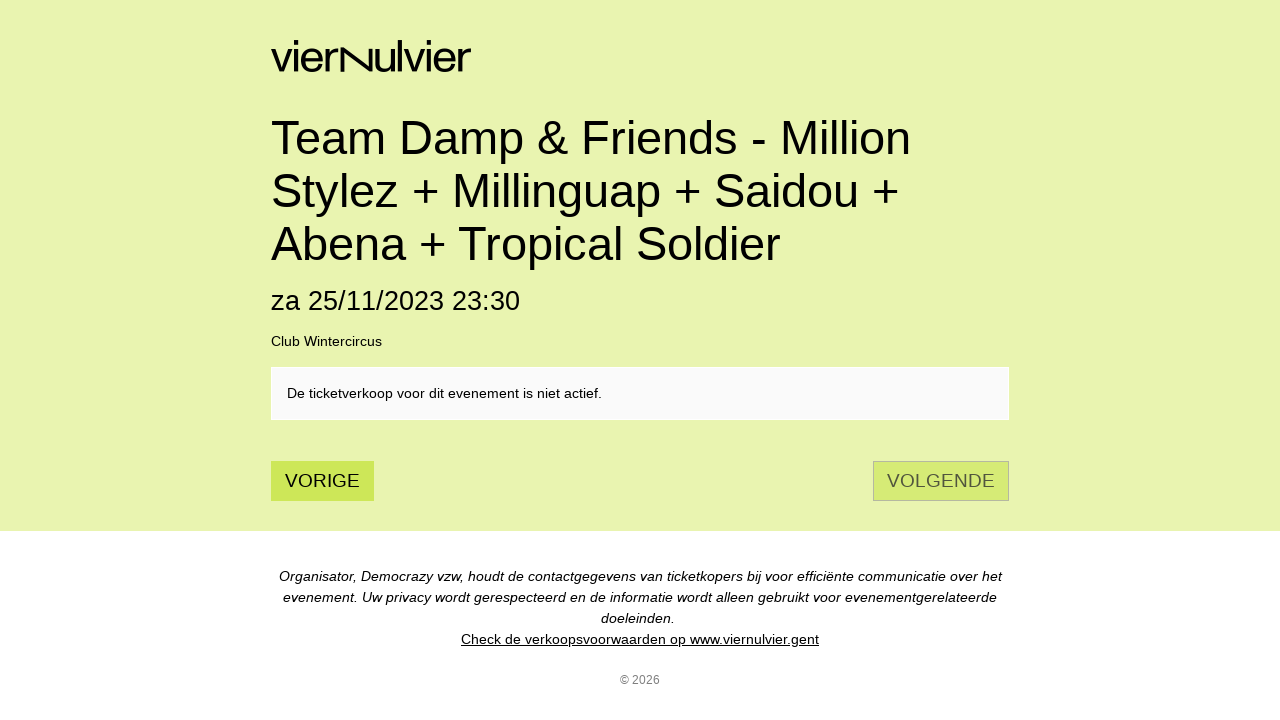

--- FILE ---
content_type: text/html; charset=UTF-8
request_url: https://apps.ticketmatic.com/widgets/democrazy/flow/viernulvier?event=865771666125&l=nl
body_size: 30420
content:
<!DOCTYPE html>
<html class="tm-page-{{tm.page.name}}" ng-app="tm.websales">
	<!-- Ticketing by Ticketmatic - https://www.ticketmatic.com/ -->
	<head>
		<meta charset="utf-8">
		<meta http-equiv="X-UA-Compatible" content="IE=edge,chrome=1">
		<meta name="description" content="">
		<meta name="msapplication-config" content="none">
		<meta name="viewport" content="width=device-width, initial-scale=1.0">
		<meta name="google" content="notranslate">
		<title ng-bind="pageTitle()">Ticketmatic </title>
		<link ng-href="{{configuration.favicon}}" rel="shortcut icon" ng-if="configuration.favicon">
		<link rel="stylesheet" href="https://use.fontawesome.com/releases/v5.6.3/css/all.css" integrity="sha384-UHRtZLI+pbxtHCWp1t77Bi1L4ZtiqrqD80Kn4Z8NTSRyMA2Fd33n5dQ8lWUE00s/" crossorigin="anonymous">
		<style>
			.ng-cloak { display: none !important; }
			
		</style>
		<link rel="stylesheet" href="https://apps.ticketmatic.com/obj/filestore/prod/1022/skins/skin10002.css?v=20250807075338" type="text/css" media="screen">
		<script src="https://apps.ticketmatic.com/js/321c50d0.scripts.js"></script>
	</head>
	<body class="ng-cloak" ng-controller="wizardCtrl" ng-class="{ 'has-event': tm.events.length == 1 }"><div class="tm-wrapper tm-wrapper-header">
    <div class="tm-wrapper-inner container">
        <h1><img class="img-responsive logo" align="left" src="https://apps.ticketmatic.com/obj/filestore/prod/1022/assets/images/VNV_LOGO_DEF_200.png"/></h1>
    </div>
</div>
<div class="tm-wrapper tm-wrapper-content">
    <div class="tm-wrapper-inner">
        <!--<h2 ng-if="tm.page.title" class="tm-page-title">{{tm.page.title | translate}}</h2>-->
        <h3 class="visible-event tm-event-name">{{tm.events[0].name}} - {{tm.events[0].subtitle}}</h3> 
        <p class="visible-event small grey">{{tm.events[0].c_extrainfoonline}}</p>
        <p class="visible-event small grey">{{tm.events[0].webremark}}</p> 

        <p class="visible-event event-time">{{tm.events[0].startts | date:"eventDate"}} <span ng-if="tm.events[0].c_showenddate">- {{tm.events[0].endts | date:"eventDate"}}</span></p>
        <p class="visible-event">{{tm.events[0].locationname}}</p>
       
        <div>
<div class="tm-block-body">
	<div view="view"></div>
	<div tm-media-query="tm-media-query"></div>
	<div script-loader="script-loader"></div>
	<div tm-facebook-pixel="tm-facebook-pixel"></div>
</div>
<script>angular.module("tm.websales").constant("TM", {"returnurl":"https:\/\/www.vooruit.be\/nl\/agenda","language":"nl","locale":{"DATETIME_FORMATS":{"AMPMS":["a.m.","p.m."],"DAY":["zondag","maandag","dinsdag","woensdag","donderdag","vrijdag","zaterdag"],"ERANAMES":["voor Christus","na Christus"],"ERAS":["v.Chr.","n.Chr."],"FIRSTDAYOFWEEK":0,"MONTH":["januari","februari","maart","april","mei","juni","juli","augustus","september","oktober","november","december"],"SHORTDAY":["zo","ma","di","wo","do","vr","za"],"SHORTMONTH":["jan.","feb.","mrt.","apr.","mei","jun.","jul.","aug.","sep.","okt.","nov.","dec."],"STANDALONEMONTH":["januari","februari","maart","april","mei","juni","juli","augustus","september","oktober","november","december"],"WEEKENDRANGE":[5,6],"fullDate":"EEEE d MMMM y","longDate":"d MMMM y","medium":"d MMM y HH:mm:ss","mediumDate":"d MMM y","mediumTime":"HH:mm:ss","short":"dd-MM-yyyy HH:mm","shortDate":"dd-MM-yyyy","shortTime":"HH:mm","eventDate":"EEE dd\/MM\/yyyy HH:mm"},"NUMBER_FORMATS":{"CURRENCY_SYM":"\u20ac","DECIMAL_SEP":",","GROUP_SEP":".","PATTERNS":[{"gSize":3,"lgSize":3,"maxFrac":3,"minFrac":0,"minInt":1,"negPre":"-","negSuf":"","posPre":"","posSuf":""},{"gSize":3,"lgSize":3,"maxFrac":2,"minFrac":2,"minInt":1,"negPre":"-\u00a4\u00a0","negSuf":"","posPre":"\u00a4\u00a0","posSuf":""}]},"id":"nl","localeID":"nl"},"strings":{"nl":{"&nbsp;( +{{ p.servicecharge | currency }})":"&nbsp;( +{{ p.servicecharge | currency }})","&nbsp;(+{{ ticket.servicecharge | currency }})":"&nbsp;(+{{ ticket.servicecharge | currency }})","&nbsp;({{price.price | currency}} + {{price.servicecharge | currency}} ticket fee)":"&nbsp;({{price.price | currency}} + {{price.servicecharge | currency}} ticket kost)","&nbsp;+ {{price.servicecharge | currency}} ticket fee":"&nbsp;+ {{price.servicecharge | currency}} ticket kost","(Sold out)":"(Uitverkocht)","({{$count}} seat available)":["({{$count}} stoel beschikbaar)","({{$count}} stoelen beschikbaar)"],"({{price.price | currency}} + {{price.servicecharge | currency}} ticket fee)":"({{price.price | currency}} + {{price.servicecharge | currency}} ticket kost)","+ {{price.servicecharge | currency}} fee":"+ {{price.servicecharge | currency}} kosten","+ {{ticket.servicecharge | currency:''}} fee":"+ {{ticket.servicecharge | currency:''}} kosten","1x":"1x","?":"?","A confirmation page will appear: \"Web checkout order {{order.appid}}\" for a total of {{order.totalamount | currency}}":"Een bevestigingspagina zal verschijnen: \"Web checkout order {{order.appid}}\" voor een totaal van {{order.totalamount | currency}}","Add":"Voeg toe","Add individual tickets":"Voeg losse tickets toe","Add more tickets":"Voeg meer tickets toe","Add pricetype":"Voeg prijstype toe","Add product":"Voeg product toe","Add ticket":"Voeg ticket toe","Add tickets":"Voeg tickets toe","Add to selection":"Toevoegen aan selectie","Added on {{ delivery.deliveredts | date:\"mediumDate\"}} at {{ delivery.deliveredts | date:\"shortTime\"}}:":"Toegevoegd op {{ delivery.deliveredts | date:\"mediumDate\"}} om {{ delivery.deliveredts | date:\"shortTime\"}}:","Almost your turn!":"Bijna aan de beurt!","Amount":"Aantal","An e-mail containing a one-time code has been sent to <strong>{{auth.email}}<\/strong>":"Een e-mail met een eenmalige code werd verstuurd naar <strong>{{auth.email}}<\/strong>","An e-mail has been sent to you with the reset instructions, please check your inbox.":"Er werd een e-mail verstuurd met instructies om je wachtwoord opnieuw in te stellen, controleer je inbox.","An open payment request has been found for this order. Further changes are no longer possible.":"Er staat een betaling open voor dit order. Aanpassingen zijn daarom niet meer mogelijk.","An unexpected error occurred with Mollie. The account administrators have been notified.":"Er gebeurde een onverwachte Mollie fout. De account beheerders werden verwittigd.","Are you sure you want to delete this seat?":"Ben je zeker dat je deze stoel wil verwijderen?","Available":"Beschikbaar","Back":"Terug","Balance":"Saldo","Basket":"Order","Below is a summary of your requests. These requests are final when you click \"Confirm\".":"Hieronder vind je een samenvatting van je aanvragen. Deze zijn definitief als je op \"Bevestig\" klikt.","Birthday":"Geboortedatum","Block, Apartment, Street, Unit No.":"Blok, appartement, straat, unit","Box":"Bus","Buy {{nameplural}}":"Koop {{nameplural}}","CVC":"CVC","Cancel":"Annuleer","Card number":"Kaartnummer","Change seats":"Wijzig plaatsen","Check out on the website and print your tickets at home":"Werk je bestelling af via de website en print je tickets","Check out using your smartphone and avoid printing tickets":"Werk je bestelling af via smartphone en vermijd printen van tickets","Check your e-mail":"Controleer je e-mails","Checkout":"Checkout","Checkout on the website":"Checkout op de website","Checkout with the Ticketmatic app":"Checkout met de Ticketmatic app","Choose a new password for <strong>{{auth.email}}<\/strong>":"Kies een nieuw wachtwoord voor <strong>{{auth.email}}<\/strong>","Choose checkout method":"Kies checkout methode","Choose events":"Kies evenementen","Choose number of products":"Kies aantal producten","Choose number of tickets":"Kies aantal tickets","Choose number of tickets and products":"Kies aantal tickets en producten","Choose payment and delivery":"Kies betaling en levering","Choose products":"Kies producten","Choose rank":"Kies rang","Choose tickets":"Kies tickets","Choose tickets and products":"Kies tickets en producten","City":"Stad","Click below on the ticket to download it as Wallet ticket.":"Klik hieronder om het ticket te downloaden als Wallet ticket.","Click on a free seat on the seating plan to move the selected seats":"Klik op een lege plaats op het zaalplan om de geselecteerde stoelen te verplaatsen","Click on a free seat on the seating plan to move the selected seats.":"Klik op een lege plaats op het zaalplan om de geselecteerde plaatsen te verplaatsen.","Click on the seating plan to select seats":"Klik op het zaalplan om stoelen te selecteren","Close":"Sluit","Code {{globalVoucherError.code}} has been used too many times for this event.":"Code {{globalVoucherError.code}} kan niet meer gebruikt worden voor dit evenement.","Code {{globalVoucherError.code}} has been used too many times.":"Code {{globalVoucherError.code}} kan niet meer gebruikt worden.","Code {{globalVoucherError.code}} is invalid.":"Code {{globalVoucherError.code}} is ongeldig.","Code: {{payment.vouchercode}}":"Code: {{payment.vouchercode}}","Code: {{voucher.code}}":"Code: {{voucher.code}}","Code:&nbsp;":"Code:&nbsp;","Confirm":"Bevestig","Confirm e-mail address":"Bevestig uw e-mail adres","Confirm product removal":"Bevestig verwijderen van product(en)","Confirm the payment on your smartphone":"Bevestig de betaling op je smartphone","Confirm ticket removal":"Bevestig verwijderen van ticket(s)","Confirm your order":"Bevestig je bestelling","Contact info":"Contact info","Continue shopping":"Ga verder met winkelen","Continue to the ticket sales":"Doorgaan naar de ticketverkoop","Could not log you in, please try again or Sign up first.":"Inloggen is niet gelukt, probeer opnieuw of registreer eerst.","Country":"Land","Coupon":"Bon","Date":"Datum","Delete":"Verwijder","Delete gift card":"Verwijder waardebon","Delete product":"Verwijder product(en)","Delete product(s)":"Verwijder product(en)","Delete seat {{input.seatdescription}}":"Verwijder stoel {{input.seatdescription}}","Delete ticket":"Verwijder ticket(s)","Delivery":"Levering","Do not close this page. If you do, you might lose your place in the queue.":"Sluit deze pagina niet. Anders kan je je plaats in de wachtrij verliezen.","Don't remember your password?":"Wachtwoord vergeten?","Download":"Download","Download Wallet ticket":"Download Wallet ticket","Download all tickets":"Download alle tickets","Download your tickets":"Download je tickets","E-mail":"E-mail","E-mail field is incorrect.":"E-mail veld is niet correct.","E-mail field is invalid.":"E-mail veld is ongeldig.","E-mail:":"E-mail:","Edit details":"Details bewerken","Enter an amount between {{min | currency}} and {{max | currency}}":"Geef een bedrag in tussen {{min | currency}} en {{max | currency}}","Enter code...":"Geef code in...","Enter gift card code...":"Geef waardeboncode in...","Enter promotional code...":"Geef promotiecode in...","Enter the requested information for each product below:":"Vul de gevraagde informatie in voor ieder product:","Enter the requested information for each product or ticket below:":"Vul de gevraagde informatie in voor ieder product of ticket:","Enter the requested information for each ticket below:":"Vul de gevraagde informatie in voor ieder ticket:","Enter the requested information for each {{productCategory.contactname}}":"Geef de gevraagde informatie in voor  {{productCategory.contactname}}","Enter your e-mail address...":"Vul je e-mailadres in\u2026","Error":"Fout","Event is sold out.":"Evenement is uitverkocht.","Example: 04-15-1972 or 04\/15\/1972":"Bijvoorbeeld: 04-15-1972 of 04\/15\/1972","Example: 15-04-1972 or 15\/04\/1972":"Bijvoorbeeld: 15-04-1972 of 15\/04\/1972","Example: 15.04.1972":"Voorbeeld: 15-04-1972","Expiry date":"Vervaldatum","Extra info":"Extra info","Failed to update order: {{errorMessage}}":"Wijziging aan bestelling is mislukt: {{errorMessage}}","Failed to update: {{errorMessage}}":"Aanpassing is mislukt: {{errorMessage}}","Fee":"Kost","Fill in the code of the reduction card for each ticket":"Vul voor elk ticket de voordeelkaartcode in","Fill in your e-mail address":"Vul je e-mail adres in","Fill in {{contactnameplural}}":"Vul in {{contactnameplural}}","Further data":"Verdere gegevens","Gift card":"Waardebon","Go to My Tickets":"Ga naar Mijn Tickets","Good availability":"Goede beschikbaarheid","Group by delivery":"Groepeer op levering","Group by event":"Groepeer op voorstelling","Help us to avoid scalping and check the box below.":"Help mee om misbruik te voorkomen en vink het vakje hieronder aan.","I agree to the Terms of Service of {{accountName}}":"Ik ga akkoord met de voorwaarden van {{accountName}}","I understand and I want to create a new order.":"Ik begrijp dit en wil een nieuw order cre\u00ebren.","I understand that this is a Ticketmatic test account and that I am not buying real tickets.":"Ik begrijp dat dit een Ticketmatic test account is en dat ik geen echte tickets koop.","ID":"Order nummer","Incompatible order":"Incompatibel order","Install Ticketmatic app":"Installeer de Ticketmatic app","Invalid code":"Ongeldige code","Invalid credentials":"Ongeldig wachtwoord","Invalid e-mail":"Ongeldige e-mail","Invalid e-mail address":"Ongeldig e-mail adres","Invalid event id":"Ongeldig evenement id","Invalid option bundle {{id}}. Min amount of {{minnbroftickets}} tickets was not reached.":"Ongeldige optiebundel {{id}}. Minimum aantal van {{minnbroftickets}} tickets is niet bereikt.","Invalid order id. Orders that have been inactive for a long period of time are removed automatically. Finished orders cannot be modified anymore.":"Ongeldige order id. Bestellingen die gedurende lange tijd inactief zijn worden automatisch verwijderd. Afgeronde bestellingen kunnen niet meer aangepast worden.","Invalid phonenumbers":"Ongeldige telefoonnummers","Invalid promotional code":"Ongeldige promotiecode","Items added":"Items toegevoegd","Last tickets":"Laatste tickets","Last update at {{status_date | date:\"shortTime\"}}":"Laatst vernieuwd om {{status_date | date:\"shortTime\"}}","Loading seat plan":"Zaalplan wordt geladen","Log in":"Aanmelden","Log in with Facebook":"Aanmelden met Facebook","Max. amount reached for {{pricetype}}":"Maximaal aantal bereikt voor {{pricetype}}","Maximum allowed reached for {{getNumSubscribersMaxReached(event.id)}} {{productCategory.contactname}}":["Maximum aantal bereikt voor {{getNumSubscribersMaxReached(event.id)}} {{productCategory.contactnameplural}}","Maximum aantal bereikt voor {{getNumSubscribersMaxReached(event.id)}} {{productCategory.contactnameplural}}"],"Message":"Bericht","Moving seats...":"Bezig met verplaatsen...","Name":"Naam","Name on card":"Naam op kaart","Next":"Volgende","No HTTPS! You can only sell tickets on HTTPS-enabled pages.":"Geen HTTPS! Je kan enkel tickets verkopen op HTTPS-beveiligde pagina's.","No contact found with this e-mail address.":"Geen contact gevonden met dit e-mail adres.","No credentials with this email address found.":"Geen inloggegevens met dit e-mailadres gevonden.","No delivery scenarios available.":"Geen leverscenarios beschikbaar.","No event for sale.":"Geen evenementen in verkoop.","No events for sale.":"De ticketverkoop voor dit evenement is niet actief.","No payment scenarios available.":"Geen betaalscenarios beschikbaar.","No products for sale.":"Geen producten te koop.","No seats available":"Geen stoelen beschikbaar","No seats selected yet":"Nog geen stoelen geselecteerd","No tickets available":"Geen tickets beschikbaar","Not all your tickets could be reserved":"Niet alle tickets konden gereserveerd worden","Note that this total is not final. Depending on your delivery or payment method, additional costs can be added.":"Dit totaal is niet finaal. Afhankelijk van lever- of betaalwijze kunnen eventueel bijkomende kosten aangerekend worden.","Nr. (+ ext.)":"Nr.","Number of products":"Aantal producten","Number of tickets":"Aantal tickets","OK":"OK","Once confirmed this voucher payment can no longer be removed!":"Eens bevestigd kan deze voucher betaling niet meer verwijderd worden!","One or more fields are invalid. Correct the marked fields.":"Een of meer velden zijn ongeldig. Verbeter de aangeduide velden.","Open Ticketmatic app":"Open Ticketmatic app","Open the Ticketmatic app on your smartphone and receive the tickets automatically. No need to print them anymore.":"Open de Ticketmatic app op je smartphone en ontvang je tickets automatisch. Het is niet meer nodig om ze te printen.","Open the {{venueconfig.name}} app on your smartphone and receive the tickets automatically. No need to print them anymore.":"Open de {{venueconfig.name}} app op je smartphone en ontvang je tickets automatisch. Het is niet meer nodig om ze te printen.","Opt in":"Opt in","Order detail":"Je bestelling","Order info":"Order info","Order not found.":"Bestelling niet gevonden.","Overview per event":"Overzicht per evenement","Overview per person":"Overzicht per persoon","Pay":"Betaal","Pay {{order.totalamount | currency}}":"Betaal {{order.totalamount | currency}}","Payment":"Betaling","Person":"Persoon","Phone number":"Telefoonnummer","Please enter a voucher code":"Gelieve een waardebon code in te geven","Please enter it below.":"Geef het hieronder in.","Please enter your e-mail address. We will send you an e-mail to reset your password.":"Geef je e-mail adres. We sturen je een e-mail om je wachtwoord opnieuw in te stellen.","Postal Code":"Postcode","Previous":"Vorige","Price":"Prijs","Price: {{CURRENCY_SYMBOL}}{{price.price | currency:''}}<span class=\"tm-addtickets-fee\" ng-if=\"hasServicecharge()\">&nbsp;+ {{CURRENCY_SYMBOL}}{{price.servicecharge | currency:''}} fee<\/span>":"Prijs: {{CURRENCY_SYMBOL}}{{price.price | currency:''}}<span class=\"tm-addtickets-fee\" ng-if=\"hasServicecharge()\">&nbsp;+ {{CURRENCY_SYMBOL}}{{price.servicecharge | currency:''}} fee<\/span>","Price: {{price.price | currency}}":"Prijs: {{price.price | currency}}","Price: {{ticket.price | currency:CURRENCY_SYMBOL}} (fee: {{ticket.servicecharge | currency:CURRENCY_SYMBOL}})":"Prijs: {{ticket.price | currency:CURRENCY_SYMBOL}} (kosten: {{ticket.servicecharge | currency:CURRENCY_SYMBOL}})","Price: {{ticket.price | currency}}":"Prijs: {{ticket.price | currency}}","Price: {{ticket.price | currency}} + {{ticket.servicecharge | currency}} fee":"Prijs: {{ticket.price | currency}} + {{ticket.servicecharge | currency}} fee","Print-at-home":"Print-at-home","Problem creating the payment.":"Er is een probleem met het aanmaken van de betaling.","Proceed to checkout":"Ga verder naar checkout","Proceed to payment":"Naar betaling","Product info":"Product info","Product information":"Product informatie","Queue":"Wachtrij","Reduced availability":"Beperkte beschikbaarheid","Register":"Registreer","Register on the waiting list to get notified when tickets become available.":"Registreer je voor de wachtlijst om verwittigd te worden wanneer nog tickets beschikbaar komen.","Remaining:&nbsp;":"Resterend:&nbsp;","Remove all requests":"Verwijder alle aanvragen","Remove all tickets":"Verwijder alle tickets","Remove pricetype":"Verwijder prijstype","Remove product":"Verwijder product","Remove ticket":"Verwijder ticket","Requests":"Aanvragen","Required field":"Verplicht veld","Reserving tickets...":"Tickets worden gereserveerd...","Reset":"Stel opnieuw in","Reset password":"Stel wachtwoord opnieuw in","Return":"Terugkeren","Saldo:&nbsp;":"Saldo:&nbsp;","Sales is not active for this event.":"Verkoop is niet actief voor deze voorstelling.","Sales will start on {{starttime | date:\"mediumDate\"}} at {{starttime | date:\"shortTime\"}}.":"De verkoop start op {{starttime | date:\"mediumDate\"}} om {{starttime | date:\"shortTime\"}}.","Seats":"Plaatsen","Seats not next to each other":"Stoelen niet naast elkaar","Select":"Kies","Select seat":"Kies stoel","Select the type and number of tickets that you would like to buy if tickets should become available. Remark that registering on the waiting list is <u>no guarantee<\/u> to receive tickets.":"Kies het type en het aantal tickets dat je zou willen als er nog beschikbaar komen. Merk op dat je registreren voor de wachtlijst geen garantie is op tickets.","Select tickets":"Selecteer tickets","Select zone":"Selecteer zone","Selected":"Geselecteerd","Send e-mail":"Stuur e-mail","Show prices":"Toon prijzen","Sign up":"Registreren","Sign up with Facebook":"Registreren met Facebook","Smartphone":"Smartphone","Sold out":"Uitverkocht","Something went wrong":"Er is iets fout gelopen","Something went wrong, please try again!":"Er is iets fout gelopen, gelieve opnieuw te proberen!","State":"Staat","Street":"Straat","Street address 2":"Straat 2","Submit":"Versturen","Subscribe to newsletter":"Schrijf in op nieuwsbrief","Subscription":"Inschrijving","Summary":"Samenvatting","Thank you for your order. The amount to pay is {{order.totalamount - order.amountpaid | currency: CURRENCY_SYMBOL}}. Select a payment method:":"Bedankt voor je bestelling. Het te betalen bedrag is {{order.totalamount - order.amountpaid | currency: CURRENCY_SYMBOL}}. Selecteer een betaalmethode:","Thank you! We've sent an e-mail to confirm your subscription.":"Bedankt! We hebben een e-mail gestuurd om je inschrijving te bevestigen.","Thanks for your order.":"Bedankt voor je bestelling.","The following items have been added to your basket:":"De volgende items zijn toegevoegd aan je mandje:","The following tickets have been added to your basket:":"De volgende tickets zijn toegevoegd aan je mandje:","The given code was not found. Maybe your subscription is already confirmed?":"De code is niet gevonden. De inschrijving is misschien al bevestigd?","The reset password link you used is no longer valid. Are you sure that you have used the reset password link with in the specifed time period?":"De link om je paswoord te vernieuwen is niet meer geldig. Ben je zeker dat je de link tijdig gebruikt hebt?","The selected tickets are no longer available":"De geselecteerde tickets zijn niet langer beschikbaar","There are currently more than {{ahead | number}} people waiting in front of you.":"Er zijn momenteel meer dan {{ahead | number}} wachtenden voor je.","There are currently {{ahead | number}} people waiting in front of you.":"Er zijn momenteel {{ahead | number}} wachtenden voor je.","There is no credit left on this gift card":"Deze waardebon is volledig opgebruikt","There is no mobile device with the Ticketmatic app linked to this e-mail address. Please install the Ticketmatic app on your device and register with your e-mail address. Afterwards, you can continue here.":"Er is geen mobiel toestel met de Ticketmatic app gelinkt aan dit e-mail adres. Installeer de Ticketmatic app op je toestel en registreer met je e-mail adres. Nadien kan je hier verder gaan.","This action cannot be undone.":"Deze actie kan niet ongedaan gemaakt worden.","This browser is no longer supported. We recommend you use a modern version of Google Chrome, Mozilla Firefox or Microsoft Internet Explorer.":"Deze webbrowser wordt niet langer ondersteund. We raden aan een moderne versie van Google Chrome, Mozilla Firefox of Microsoft Internet Explorer of Edge te gebruiken.","This gift card is expired":"Deze bon is vervallen","This order is final when you click \"Confirm\"":"De bestelling wordt definitief doorgevoerd als je op \"Bevestig\" klikt","This page is refreshed automatically every {{interval}} seconds.":"Deze pagina wordt elke {{interval}} seconden vernieuwd.","This pincode has expired.":"Deze pincode is vervallen.","This pincode is invalid.":"Deze pincode is ongeldig.","Ticket and product info":"Ticket en product informatie","Ticket and product information":"Ticket en product informatie","Ticket info":"Ticket info","Ticket information":"Ticket informatie","Ticket limit exceeded":"Ticketlimiet overschreden","Ticket threshold not reached":"De ticket drempel is nog niet bereikt","Ticketmatic app not yet installed?":"Ticketmatic app nog niet ge\u00efnstalleerd?","Ticketmatic cannot be used inside of frames for payments: this causes many problems with bank software.":"Ticketmatic kan voor betalingen niet gebruikt worden in frames: dit veroorzaakt problemen met banksoftware.","Tickets":"Tickets","Tickets added":"Tickets toegevoegd","Tickets are no longer available":"Tickets zijn niet langer beschikbaar","Tickets are not available":"Tickets zijn niet beschikbaar","Tickets only stay reserved for a short period of time. Your tickets might have been released if you were inactive for a long time.":"Tickets blijven maar gedurende een korte tijd gereserveerd. Je tickets kunnen vrijgegeven zijn als je lange tijd inactief was.","Tickets sales not activated for this zone":"Ticketverkoop is niet geactiveerd voor deze zone","Too many events for bundle {{bundleid}}. The limit is {{limit}}, but this change would make it {{count}}.":"Te veel evenementen voor bundel {{bundleid}}. Het limiet is {{limit}}, maar door deze aanpassing zou {{count}} bereikt worden.","Total":"Totaal","Total: 0 products":"Totaal: 0 producten","Total: 0 tickets":"Totaal: 0 tickets","Total: {{$count}} product":["Totaal: {{$count}} product","Totaal: {{$count}} producten"],"Total: {{$count}} ticket":["Totaal: {{$count}} ticket","Totaal: {{$count}} tickets"],"Try again":"Probeer opnieuw","Type":"Type","Unable to reserve tickets":"Niet mogelijk om tickets te reserveren","Unavailable":"Niet beschikbaar","Unfortunately not all your tickets could be reserved.":"Helaas konden niet alle tickets gereserveerd worden.","Unknown error":"Onbekende fout","Unknown gift card code":"Onbekende waardeboncode","Update":"Wijzig","Use another gift card":"Gebruik een andere waardebon","Use gift card":"Gebruik waardebon","Use promotional code":"Gebruik promotiecode","Voucher":"Bon","Waiting list":"Wachtlijst","Waiting list - select tickets":"Wachtlijst - selecteer tickets","Waiting list group":"Wachtlijst groep","Waiting list group - choose events":"Wachtlijst groep - kies evenementen","Waiting list group - entry info":"Wachtlijst groep - toegangsinfo","Waiting list group - summary":"Samenvatting","Waiting list group - ticket info":"Wachtlijst groep - ticket info","Wallet tickets":"Wallet tickets","We will contact you by e-mail should tickets become available.":"We zullen je contacteren via e-mail zodra tickets beschikbaar zijn.","We've added {{$count}} x {{addedItem.name}} to your basket!":["We hebben {{$count}} x {{addedItem.name}} toegevoegd aan uw mandje!","We hebben {{$count}} x {{addedItem.name}} toegevoegd aan uw mandje!"],"We've reserved {{$count}} ticket for {{addedItem.name}} and added it to your basket!":["We hebben {{$count}} ticket gereserveerd voor {{addedItem.name}}!","We hebben {{$count}} tickets gereserveerd voor {{addedItem.name}}!"],"Word has been sent out to our engineers.":"Een bericht is reeds gestuurd naar onze engineers.","You are already signed up. Log in or reset your password.":"U bent al geregistreerd. Gelieve u aan te melden of uw wachtwoord te wijzigen.","You are offline. You are unable to complete your order without a working internet connection.":"Je bent offline. Je kan je order niet voltooien zonder werkende internet connectie.","You are successfully registered for this event!":"Je bent succesvol geregistreerd voor dit evenement!","You can help us solve this problem by giving a short description of what you were trying to do:":"Je kan dit probleem helpen oplossen door een korte beschrijving te geven van wat je probeerde te doen:","You can not leave a single seat on its own. Please update your selection.":"Het is niet mogelijk losse stoelen open te laten. Pas alstublieft uw selectie aan.","You have also received an e-mail with your tickets at {{order.customer.email}}.":"Je hebt ook een e-mail met je tickets ontvangen op {{order.customer.email}}.","You have been placed into a queue due to heavy demand.":"Je bent in de wachtrij geplaatst.","You have chosen to pay through {{order.paymentscenario.name}}.":"Je koos om te betalen als volgt: {{order.paymentscenario.name}}","You have received an e-mail with payment instructions at {{order.customer.email}}":"Je ontving een e-mail met betalingsinstructies op {{order.customer.email}}","You should choose a multiple of {{multipleof}} tickets of the selected price. 1 more ticket needed.":["U dient een veelvoud van {{multipleof}} tickets te kiezen voor de geselecteerde prijs. 1 meer ticket vereist.","U dient een veelvoud van {{multipleof}} tickets te kiezen voor de geselecteerde prijs. {{ $count }} meer tickets vereist."],"You should choose at least {{threshold}} tickets of the selected price. 1 more ticket needed.":["U dient minimaal {{threshold}} tickets te kiezen voor de geselecteerde prijs. 1 meer ticket vereist.","U dient minimaal {{threshold}} tickets te kiezen voor de geselecteerde prijs. {{ $count }} meer tickets vereist."],"You should select a multiple of {{ value }} tickets":"Je dient een veelvoud van {{ value}} tickets te kiezen","You should select at least {{ value }} tickets":"Je dient minimaal {{ value }} tickets te kiezen","You will be redirected to the sales pages as soon as it is your turn.":"Zodra het jouw beurt is, kom je automatisch op de verkoopspagina's terecht.","Your address":"Je adres","Your basket":"Je winkelmandje","Your cart is empty":"Je winkelmandje is leeg","Your current order is not compatible with this link. If you continue, you will lose your current order and a new order will be created.":"Je huidige order is niet compatibel met deze link. Als je verder gaat, zal je je huidige order verliezen en zal er een nieuw order worden aangemaakt.","Your data":"Je gegevens","Your details":"Je gegevens","Your e-mail":"Je e-mail","Your name":"Je naam","Your order":"Je bestelling","Your password has been changed":"Je wachtwoord is gewijzigd","Your purchase has been successfully completed!":"Je aankoop is succesvol afgerond!","Your requests have been successfully registered!":"Je aanvragen zijn succesvol geregistreerd!","Your selected seats":"Je geselecteerde stoelen","Your selected seats {{selected}}":"Je geselecteerde stoelen {{selected}}","Your selection":"Je selectie","Your subscription is confirmed. Thank you!":"Je inschrijving is bevestigd. Bedankt!","Your tickets are now available in the Ticketmatic app in 'My tickets'.":"Je tickets zijn nu beschikbaar in de Ticketmatic app in 'Mijn Tickets'","Zipcode":"Postcode","and {{$count}} product":["en {{$count}} product","en {{$count}} producten"],"back":"terug","dd-mm-yyyy":"dd-mm-jjjj","good availability":"goede beschikbaarheid","https:\/\/www.ticketmatic.com\/en\/app":"https:\/\/www.ticketmatic.com\/nl\/app","last tickets":"laatste tickets","max. {{$count}} allowed":["max. {{$count}} toegestaan","max. {{$count}} toegestaan"],"min. {{$count}} required":["min. {{$count}} vereist","min. {{$count}} vereist"],"mm-dd-yyyy":"mm-dd-jjjj","no tickets available":"geen tickets beschikbaar","or":"of","reduced availability":"beperkte beschikbaarheid","remove":"verwijder","repeat password":"herhaal wachtwoord","show prices":"toon prijzen","subscriber":"abonnee","subscribers":"abonnees","subscription":"inschrijving","subscriptions":"inschrijvingen","translate":"vertaal","your new password":"jouw nieuw wachtwoord","your password":"jouw wachtwoord","yours@example.com":"jij@voorbeeld.com","{{ event.tickets.length }}x":"{{ event.tickets.length }}x","{{ product.items.length }}x":"{{ product.items.length }}x","{{ tickettype.tickets.length }}x":"{{ tickettype.tickets.length }}x","{{$count}} event":["{{$count}} evenement","{{$count}} evenementen"],"{{$count}} request":["{{$count}} aanvraag","{{$count}} aanvragen"],"{{$count}} seat selected":["{{$count}} stoel geselecteerd","{{$count}} stoelen geselecteerd"],"{{$count}} ticket":["{{$count}} ticket","{{$count}} tickets"],"{{av.av}} tickets for&nbsp;":"{{av.av}} tickets voor&nbsp;","{{displayContactName(minTicketsError.subscriber.contact, minTicketsError.subscriber.id, minTicketsError.subscriber.index)}} needs at least {{minTicketsError.minTickets}} tickets":"{{displayContactName(minTicketsError.subscriber.contact, minTicketsError.subscriber.id, minTicketsError.subscriber.index)}} heeft minimaal {{minTicketsError.minTickets}} tickets nodig","{{event.tickets.length}}x":"{{event.tickets.length}}x","{{min | currency:CURRENCY_SYM}} - {{max | currency:CURRENCY_SYM}}":"{{min | currency:CURRENCY_SYM}} - {{max | currency:CURRENCY_SYM}}","{{name}} - {{price | currency:CURRENCY_SYM}}":"{{name}} - {{price | currency:CURRENCY_SYM}}","{{name}} - {{price | currency:CURRENCY_SYM}} (+ {{servicecharge | currency:CURRENCY_SYM}})":"{{name}} - {{price | currency:CURRENCY_SYM}} (+ {{servicecharge | currency:CURRENCY_SYM}})","{{name}} - {{total | currency:CURRENCY_SYM}} ({{price | currency}} + {{fee | currency}} ticket fee)":"{{name}} - {{total | currency:CURRENCY_SYM}} ({{price | currency}} + {{fee | currency}} ticket kost)","{{price | currency: CURRENCY_SYM}}":"{{price | currency: CURRENCY_SYM}}","{{product.amount}}x":"{{product.amount}}x","{{ticket.price | currency}} + {{ticket.servicecharge | currency}} ticket fee":"{{ticket.price | currency}} + {{ticket.servicecharge | currency}} ticket kost","Bij het kopen van tickets ga je akkoord met de <a href=\"https:\/\/www.democrazy.be\/privacy\/\" target=\"blank\">privacyverklaring<\/a> van Democrazy.":"","Buy more tickets":"","<i>Organisator, Democrazy vzw, houdt de contactgegevens van ticketkopers bij voor effici\u00ebnte communicatie over het evenement. Uw privacy wordt gerespecteerd en de informatie wordt alleen gebruikt voor evenementgerelateerde doeleinden.<\/i>":""}},"configs":{"global":{"account":{"name":"Democrazy","id":"lTFBZvA-j6Q","status":12002},"configuration":{"title":"{{tm.page.label | translate}} - {{tm.account.name}}","favicon":"","no_whitelist_gtm":false},"registration":{"showmiddlename":false,"showbirthdate":false,"showsubscribe":false,"captions":{"customertitleid":"Aanspreking","firstname":"Voornaam","middlename":"Tussenvoegsel","lastname":"Achternaam","email":"E-mail","languagecode":"Taal","birthdate":"Geboortedatum","vatnumber":"BTW Nummer","organizationfunction":"Organization function","company":"Organisatie","sex":"Geslacht"},"customertitles":[{"key":0,"value":{"id":101,"name":"Mr.","sex":"M","languagecode":"NL","isinternal":false,"createdts":"2015-10-22 05:16:23.679155","lastupdatets":"2015-10-22 05:16:23.679155","isarchived":false}},{"key":1,"value":{"id":102,"name":"Mevr.","sex":"F","languagecode":"NL","isinternal":false,"createdts":"2015-10-22 05:16:23.686646","lastupdatets":"2015-10-22 05:16:23.686646","isarchived":false}},{"key":2,"value":{"id":10000,"name":"X","sex":"U","languagecode":"NL","isinternal":false,"createdts":"2024-01-08 13:34:19.6553","lastupdatets":"2024-01-08 13:34:19.6553","isarchived":false}}],"customfields":[],"countries":[{"key":"BE","value":"Belgi\u00eb"},{"key":"NL","value":"Nederland"},{"key":"FR","value":"Frankrijk"},{"key":"DE","value":"Duitsland"},{"key":"GB","value":"Verenigd Koninkrijk"},{"key":"AF","value":"Afghanistan"},{"key":"AL","value":"Albani\u00eb"},{"key":"DZ","value":"Algerije"},{"key":"AS","value":"Amerikaans-Samoa"},{"key":"VI","value":"Amerikaanse Maagdeneilanden"},{"key":"AD","value":"Andorra"},{"key":"AO","value":"Angola"},{"key":"AI","value":"Anguilla"},{"key":"AQ","value":"Antarctica"},{"key":"AG","value":"Antigua en Barbuda"},{"key":"AR","value":"Argentini\u00eb"},{"key":"AM","value":"Armeni\u00eb"},{"key":"AW","value":"Aruba"},{"key":"AU","value":"Australi\u00eb"},{"key":"AZ","value":"Azerbeidzjan"},{"key":"BS","value":"Bahama's"},{"key":"BH","value":"Bahrein"},{"key":"BD","value":"Bangladesh"},{"key":"BB","value":"Barbados"},{"key":"BZ","value":"Belize"},{"key":"BJ","value":"Benin"},{"key":"BM","value":"Bermuda"},{"key":"BT","value":"Bhutan"},{"key":"BO","value":"Bolivia, Multinationale Staat"},{"key":"BQ","value":"Bonaire, Sint Eustatius en Saba"},{"key":"BA","value":"Bosni\u00eb en Herzegovina"},{"key":"BW","value":"Botswana"},{"key":"BV","value":"Bouvet eiland"},{"key":"BR","value":"Brazili\u00eb"},{"key":"IO","value":"Brits Territorium in de Indische Oceaan"},{"key":"BN","value":"Brunei"},{"key":"BG","value":"Bulgarije"},{"key":"BF","value":"Burkina Faso"},{"key":"BI","value":"Burundi"},{"key":"KH","value":"Cambodja"},{"key":"CA","value":"Canada"},{"key":"KY","value":"Caymaneilanden"},{"key":"CF","value":"Centraal-Afrikaanse Republiek"},{"key":"CL","value":"Chili"},{"key":"CN","value":"China"},{"key":"CX","value":"Christmaseiland"},{"key":"CC","value":"Cocoseilanden"},{"key":"CO","value":"Colombia"},{"key":"KM","value":"Comoren"},{"key":"CG","value":"Congo"},{"key":"CD","value":"Congo, Democratische Republiek"},{"key":"CK","value":"Cookeilanden"},{"key":"CR","value":"Costa Rica"},{"key":"CU","value":"Cuba"},{"key":"CW","value":"Cura\u00e7ao"},{"key":"CY","value":"Cyprus"},{"key":"DK","value":"Denemarken"},{"key":"DJ","value":"Djibouti"},{"key":"DM","value":"Dominica"},{"key":"DO","value":"Dominicaanse Republiek"},{"key":"EC","value":"Ecuador"},{"key":"EG","value":"Egypte"},{"key":"IM","value":"Eiland Man"},{"key":"SV","value":"El Salvador"},{"key":"GQ","value":"Equatoriaal-Guinea"},{"key":"ER","value":"Eritrea"},{"key":"EE","value":"Estland"},{"key":"ET","value":"Ethiopi\u00eb"},{"key":"FO","value":"Faer\u00f6er"},{"key":"FK","value":"Falklandeilanden"},{"key":"FJ","value":"Fiji"},{"key":"PH","value":"Filipijnen"},{"key":"FI","value":"Finland"},{"key":"GF","value":"Frans-Guyana"},{"key":"PF","value":"Frans-Polynesi\u00eb"},{"key":"TF","value":"Franse Zuidelijke Gebieden"},{"key":"GA","value":"Gabon"},{"key":"GM","value":"Gambia"},{"key":"GE","value":"Georgi\u00eb"},{"key":"GH","value":"Ghana"},{"key":"GI","value":"Gibraltar"},{"key":"GD","value":"Grenada"},{"key":"GR","value":"Griekenland"},{"key":"GL","value":"Groenland"},{"key":"GP","value":"Guadeloupe"},{"key":"GU","value":"Guam"},{"key":"GT","value":"Guatemala"},{"key":"GG","value":"Guernsey"},{"key":"GN","value":"Guinee"},{"key":"GW","value":"Guinee-Bissau"},{"key":"GY","value":"Guyana"},{"key":"HT","value":"Ha\u00efti"},{"key":"HM","value":"Heardeiland en McDonaldeilanden"},{"key":"HN","value":"Honduras"},{"key":"HU","value":"Hongarije"},{"key":"HK","value":"Hongkong"},{"key":"IS","value":"IJsland"},{"key":"IE","value":"Ierland"},{"key":"IN","value":"India"},{"key":"ID","value":"Indonesi\u00eb"},{"key":"IQ","value":"Irak"},{"key":"IR","value":"Iran"},{"key":"IL","value":"Isra\u00ebl"},{"key":"IT","value":"Itali\u00eb"},{"key":"CI","value":"Ivoorkust"},{"key":"JM","value":"Jamaica"},{"key":"JP","value":"Japan"},{"key":"YE","value":"Jemen"},{"key":"JE","value":"Jersey"},{"key":"JO","value":"Jordani\u00eb"},{"key":"CV","value":"Cabo Verde"},{"key":"CM","value":"Kameroen"},{"key":"KZ","value":"Kazachstan"},{"key":"KE","value":"Kenia"},{"key":"KG","value":"Kirgizi\u00eb"},{"key":"KI","value":"Kiribati"},{"key":"UM","value":"Kleine Pacifische eilanden van de Verenigde Staten"},{"key":"KW","value":"Koeweit"},{"key":"HR","value":"Kroati\u00eb"},{"key":"LA","value":"Laos Democratische Volksrepubliek"},{"key":"XK","value":"Kosovo"},{"key":"LS","value":"Lesotho"},{"key":"LV","value":"Letland"},{"key":"LB","value":"Libanon"},{"key":"LR","value":"Liberia"},{"key":"LY","value":"Libi\u00eb"},{"key":"LI","value":"Liechtenstein"},{"key":"LT","value":"Litouwen"},{"key":"LU","value":"Luxemburg"},{"key":"VG","value":"Maagdeneilanden, Britse"},{"key":"MO","value":"Macau"},{"key":"MK","value":"North Macedonia"},{"key":"MG","value":"Madagaskar"},{"key":"MW","value":"Malawi"},{"key":"MV","value":"Maldiven"},{"key":"MY","value":"Maleisi\u00eb"},{"key":"ML","value":"Mali"},{"key":"MT","value":"Malta"},{"key":"MA","value":"Marokko"},{"key":"MH","value":"Marshalleilanden"},{"key":"MQ","value":"Martinique"},{"key":"MR","value":"Mauritani\u00eb"},{"key":"MU","value":"Mauritius"},{"key":"YT","value":"Mayotte"},{"key":"MX","value":"Mexico"},{"key":"FM","value":"Micronesia"},{"key":"MD","value":"Moldavi\u00eb, Republiek"},{"key":"MC","value":"Monaco"},{"key":"MN","value":"Mongoli\u00eb"},{"key":"ME","value":"Montenegro"},{"key":"MS","value":"Montserrat"},{"key":"MZ","value":"Mozambique"},{"key":"MM","value":"Myanmar"},{"key":"NA","value":"Namibi\u00eb"},{"key":"NR","value":"Nauru"},{"key":"NP","value":"Nepal"},{"key":"NI","value":"Nicaragua"},{"key":"NC","value":"Nieuw-Caledoni\u00eb"},{"key":"NZ","value":"Nieuw-Zeeland"},{"key":"NE","value":"Niger"},{"key":"NG","value":"Nigeria"},{"key":"NU","value":"Niue"},{"key":"KP","value":"Noord-Korea"},{"key":"MP","value":"Noordelijke Marianen"},{"key":"NO","value":"Noorwegen"},{"key":"NF","value":"Norfolk"},{"key":"UG","value":"Oeganda"},{"key":"UA","value":"Oekra\u00efne"},{"key":"UZ","value":"Oezbekistan"},{"key":"OM","value":"Oman"},{"key":"TL","value":"Oost-Timor"},{"key":"AT","value":"Oostenrijk"},{"key":"PK","value":"Pakistan"},{"key":"PW","value":"Palau"},{"key":"PS","value":"Palestina"},{"key":"PA","value":"Panama"},{"key":"PG","value":"Papoea-Nieuw-Guinea"},{"key":"PY","value":"Paraguay"},{"key":"PE","value":"Peru"},{"key":"PN","value":"Pitcairneilanden"},{"key":"PL","value":"Polen"},{"key":"PT","value":"Portugal"},{"key":"PR","value":"Puerto Rico"},{"key":"QA","value":"Qatar"},{"key":"RO","value":"Roemeni\u00eb"},{"key":"RU","value":"Rusland"},{"key":"RW","value":"Rwanda"},{"key":"RE","value":"R\u00e9union"},{"key":"KN","value":"Saint Kitts en Nevis"},{"key":"LC","value":"Saint Lucia"},{"key":"VC","value":"Saint Vincent en de Grenadines"},{"key":"BL","value":"Saint-Barth\u00e9lemy"},{"key":"PM","value":"Saint-Pierre en Miquelon"},{"key":"SB","value":"Salomonseilanden"},{"key":"WS","value":"Samoa"},{"key":"SM","value":"San Marino"},{"key":"ST","value":"Sao Tom\u00e9 en Principe"},{"key":"SA","value":"Saoedi-Arabi\u00eb"},{"key":"SN","value":"Senegal"},{"key":"RS","value":"Servi\u00eb"},{"key":"SC","value":"Seychellen"},{"key":"SL","value":"Sierra Leone"},{"key":"SG","value":"Singapore"},{"key":"SX","value":"Sint Maarten (Nederlands deel)"},{"key":"SH","value":"Sint-Helena, Ascension en Tristan da Cunha"},{"key":"MF","value":"Sint-Maarten"},{"key":"SI","value":"Sloveni\u00eb"},{"key":"SK","value":"Slowakije, Slovakije"},{"key":"SD","value":"Soedan"},{"key":"SO","value":"Somali\u00eb"},{"key":"ES","value":"Spanje"},{"key":"SJ","value":"Spitsbergen en Jan Mayen"},{"key":"LK","value":"Sri Lanka"},{"key":"SR","value":"Suriname"},{"key":"SZ","value":"Eswatini"},{"key":"SY","value":"Syri\u00eb"},{"key":"TJ","value":"Tadzjikistan"},{"key":"TW","value":"Taiwan"},{"key":"TZ","value":"Tanzania"},{"key":"TH","value":"Thailand"},{"key":"TG","value":"Togo"},{"key":"TK","value":"Tokelau-eilanden"},{"key":"TO","value":"Tonga"},{"key":"TT","value":"Trinidad en Tobago"},{"key":"TD","value":"Tsjaad"},{"key":"CZ","value":"Czechia"},{"key":"TN","value":"Tunesi\u00eb"},{"key":"TR","value":"Turkije"},{"key":"TM","value":"Turkmenistan"},{"key":"TC","value":"Turks- en Caicoseilanden"},{"key":"TV","value":"Tuvalu"},{"key":"UY","value":"Uruguay"},{"key":"VU","value":"Vanuatu"},{"key":"VA","value":"Vaticaanstad"},{"key":"VE","value":"Venezuela, Bolivariaanse Republiek"},{"key":"AE","value":"Verenigde Arabische Emiraten"},{"key":"US","value":"Verenigde Staten"},{"key":"VN","value":"Vietnam"},{"key":"WF","value":"Wallis en Futuna"},{"key":"EH","value":"Westelijke Sahara"},{"key":"BY","value":"Wit-Rusland"},{"key":"ZM","value":"Zambia"},{"key":"ZW","value":"Zimbabwe"},{"key":"ZA","value":"Zuid-Afrika"},{"key":"GS","value":"Zuid-Georgi\u00eb en de Zuidelijke Sandwicheilanden"},{"key":"KR","value":"Zuid-Korea"},{"key":"SS","value":"Zuid-Soedan"},{"key":"SE","value":"Zweden"},{"key":"CH","value":"Zwitserland"},{"key":"AX","value":"\u00c5landseilanden"},{"key":"XX","value":"Onbekend"}],"defaultcountry":"BE"},"widgetname":"addtickets","event_default_maxtickets":10,"env":"prod","recaptcha":"6Lf4uSUUAAAAAFalJ49HkmBBUajGzsv7FbF2PwXq","authenticate":{"socialproviders":[]},"displaypricesinclticketfee":false,"issigned":false,"parameters":{"saleschannelid":10005,"flow":"basketwithcheckout","skinid":"10002","returnurl":"https:\/\/www.vooruit.be\/nl\/agenda","reservemoretickets":"no","event":"2052","withauthentication":"no","subscribe":"no","detail":"ticketdetails","edit":"no","panels":"voucher,customer,delivery,payment,extrainfo","oncompletion":"orderdetail","requiredfields":"","product":"","ticketcustomfields":"","requiredticketcustomfields":"","ticketinfo":"","extraevents":"","extraproducts":"","promocode":null},"servertime":"2026-01-28 19:27:36","session":false,"backendserver":"https:\/\/apps.ticketmatic.com","skin_returnurl":"https:\/\/www.vooruit.be\/nl\/agenda?flowinfo=f71d3803-0fca-4a0f-9965-5d7b3c320172&l=nl","flowname":"viernulvier"},"basket":{"detail":"ticketdetails","edit":false,"reservemoretickets":false,"hascosts":true},"checkout":{"panels":["voucher","customer","delivery","payment","extrainfo"],"deliveryscenarios":[],"paymentscenarios":[{"id":"hz4fahRoVp70mroSA0ggx3gs_HVG9oxMsA7zDTMMVj-NBVWL6LEYumdhGH0rY53I6icG6HK8FeAX0TOgd2OFg7aZsaVHLKNZ","name":"Kredietkaart","shortdescription":"","feedescription":"","logo":null,"internalremark":null,"typeid":2701,"overdueparameters":null,"expiryparameters":null,"visibility":"FULL","availability":{"saleschannels":[1,3,10005,10006],"usescript":false},"paymentmethods":[10009],"ordermailtemplateid_paymentinstruction":null,"ordermailtemplateid_overdue":null,"ordermailtemplateid_expiry":null,"bankaccountnumber":null,"bankaccountbic":null,"bankaccountbeneficiary":null,"mailorganization":false,"createdts":"2015-10-22 05:16:28.296467","lastupdatets":"2023-11-02 14:23:27.074406","isarchived":false,"paymentmethodtypeid":1014},{"id":"hz4fahRoVp70mroSA0ggxwwAdXlFxl89sA7zDTMMVj-NBVWL6LEYumdhGH0rY53I6icG6HK8FeAX0TOgd2OFg7aZsaVHLKNZ","name":"Bancontact\/Mister Cash","shortdescription":"","feedescription":"","logo":null,"internalremark":null,"typeid":2701,"overdueparameters":null,"expiryparameters":null,"visibility":"FULL","availability":{"saleschannels":[3,10005,10006],"usescript":false},"paymentmethods":[10010],"ordermailtemplateid_paymentinstruction":null,"ordermailtemplateid_overdue":null,"ordermailtemplateid_expiry":null,"bankaccountnumber":null,"bankaccountbic":null,"bankaccountbeneficiary":null,"mailorganization":false,"createdts":"2015-10-22 05:16:28.306115","lastupdatets":"2023-11-02 14:23:34.573189","isarchived":false,"paymentmethodtypeid":1014},{"id":"hz4fahRoVp70mroSA0ggx2q1VOoX_APOsA7zDTMMVj-NBVWL6LEYumdhGH0rY53I6icG6HK8FeAX0TOgd2OFg7aZsaVHLKNZ","name":"iDEAL","shortdescription":"","feedescription":"","logo":null,"internalremark":null,"typeid":2701,"overdueparameters":null,"expiryparameters":null,"visibility":"FULL","availability":{"saleschannels":[3,10005,10006],"usescript":false},"paymentmethods":[10013],"ordermailtemplateid_paymentinstruction":null,"ordermailtemplateid_overdue":null,"ordermailtemplateid_expiry":null,"bankaccountnumber":null,"bankaccountbic":null,"bankaccountbeneficiary":null,"mailorganization":false,"createdts":"2015-10-22 05:16:28.336628","lastupdatets":"2023-11-02 14:23:52.713979","isarchived":false,"paymentmethodtypeid":1014},{"id":"hz4fahRoVp70mroSA0ggxxQHucaogJM9sA7zDTMMVj-NBVWL6LEYumdhGH0rY53I6icG6HK8FeAX0TOgd2OFg7aZsaVHLKNZ","name":"Bancontact\/Mister Cash","shortdescription":"","feedescription":"","logo":null,"internalremark":"Ticketmatic App","typeid":2701,"visibility":"API","availability":{"saleschannels":[3,10003,10005],"usescript":false},"paymentmethods":[10010],"ordermailtemplateid_paymentinstruction":null,"ordermailtemplateid_overdue":null,"ordermailtemplateid_expiry":null,"bankaccountnumber":null,"bankaccountbic":null,"bankaccountbeneficiary":null,"mailorganization":false,"createdts":"2018-05-28 11:54:22.366986","lastupdatets":"2023-03-07 14:47:36.975339","isarchived":false,"paymentmethodtypeid":1014}],"oncompletion":"orderdetail"},"payment":{"paymentscenarios":[{"id":"hz4fahRoVp70mroSA0ggx3gs_HVG9oxMsA7zDTMMVj-NBVWL6LEYumdhGH0rY53I6icG6HK8FeAX0TOgd2OFg7aZsaVHLKNZ","name":"Kredietkaart","shortdescription":"","feedescription":"","logo":null,"internalremark":null,"typeid":2701,"overdueparameters":null,"expiryparameters":null,"visibility":"FULL","availability":{"saleschannels":[1,3,10005,10006],"usescript":false},"paymentmethods":[10009],"ordermailtemplateid_paymentinstruction":null,"ordermailtemplateid_overdue":null,"ordermailtemplateid_expiry":null,"bankaccountnumber":null,"bankaccountbic":null,"bankaccountbeneficiary":null,"mailorganization":false,"createdts":"2015-10-22 05:16:28.296467","lastupdatets":"2023-11-02 14:23:27.074406","isarchived":false,"paymentmethodtypeid":1014},{"id":"hz4fahRoVp70mroSA0ggxwwAdXlFxl89sA7zDTMMVj-NBVWL6LEYumdhGH0rY53I6icG6HK8FeAX0TOgd2OFg7aZsaVHLKNZ","name":"Bancontact\/Mister Cash","shortdescription":"","feedescription":"","logo":null,"internalremark":null,"typeid":2701,"overdueparameters":null,"expiryparameters":null,"visibility":"FULL","availability":{"saleschannels":[3,10005,10006],"usescript":false},"paymentmethods":[10010],"ordermailtemplateid_paymentinstruction":null,"ordermailtemplateid_overdue":null,"ordermailtemplateid_expiry":null,"bankaccountnumber":null,"bankaccountbic":null,"bankaccountbeneficiary":null,"mailorganization":false,"createdts":"2015-10-22 05:16:28.306115","lastupdatets":"2023-11-02 14:23:34.573189","isarchived":false,"paymentmethodtypeid":1014},{"id":"hz4fahRoVp70mroSA0ggx2q1VOoX_APOsA7zDTMMVj-NBVWL6LEYumdhGH0rY53I6icG6HK8FeAX0TOgd2OFg7aZsaVHLKNZ","name":"iDEAL","shortdescription":"","feedescription":"","logo":null,"internalremark":null,"typeid":2701,"overdueparameters":null,"expiryparameters":null,"visibility":"FULL","availability":{"saleschannels":[3,10005,10006],"usescript":false},"paymentmethods":[10013],"ordermailtemplateid_paymentinstruction":null,"ordermailtemplateid_overdue":null,"ordermailtemplateid_expiry":null,"bankaccountnumber":null,"bankaccountbic":null,"bankaccountbeneficiary":null,"mailorganization":false,"createdts":"2015-10-22 05:16:28.336628","lastupdatets":"2023-11-02 14:23:52.713979","isarchived":false,"paymentmethodtypeid":1014},{"id":"hz4fahRoVp70mroSA0ggxxQHucaogJM9sA7zDTMMVj-NBVWL6LEYumdhGH0rY53I6icG6HK8FeAX0TOgd2OFg7aZsaVHLKNZ","name":"Bancontact\/Mister Cash","shortdescription":"","feedescription":"","logo":null,"internalremark":"Ticketmatic App","typeid":2701,"visibility":"API","availability":{"saleschannels":[3,10003,10005],"usescript":false},"paymentmethods":[10010],"ordermailtemplateid_paymentinstruction":null,"ordermailtemplateid_overdue":null,"ordermailtemplateid_expiry":null,"bankaccountnumber":null,"bankaccountbic":null,"bankaccountbeneficiary":null,"mailorganization":false,"createdts":"2018-05-28 11:54:22.366986","lastupdatets":"2023-03-07 14:47:36.975339","isarchived":false,"paymentmethodtypeid":1014}],"skinid":"10002"},"addtickets":{"events":[{"id":"hz4fahRoVp70mroSA0ggxxDdxiAd13f1gQpT6jnwz2uhbqilecRSmEE5MJFr16hEyt6qhakNxzIUpFU8v_MTNA","name":"Team Damp & Friends","subtitle":"Million Stylez + Millinguap + Saidou + Abena + Tropical Soldier","subtitle2":null,"webremark":null,"startts":"2023-11-25 23:30:00","endts":"2023-11-26 05:00:00","externalcode":null,"code":"865771666125","locationid":"hz4fahRoVp70mroSA0ggx7DqdgLb0ctt3j9B1lhRN7CN6QMCI1K4gZKoR47bXLpAenhWrIGgsR16A8_Yak6geg","seatingplanid":null,"seatselection":true,"seatallowsingle":false,"socialdistance":50001,"totalmaxtickets":null,"locationname":"Club Wintercircus","maxnbrofticketsperbasket":10,"image":"","queuetoken":0,"waitinglisttype":29001,"servicemailids":[],"audiopreviewurl":"","previews":null,"description":null,"shortdescription":"","schedule":null,"info":null,"layout":{},"ticketinfoid":null,"salestatusmessagesid":null,"segmentationtags":[],"tags":[],"cancellationpolicy":[],"upsellid":null,"optinsetid":null,"seated_chartkey":"","isonline":false,"showstarttime":false,"showendtime":false,"c_genre":[10016,10020,10021,10022,10024],"c_doors":"23:30","c_notoncalendar":null,"c_soundofghent":null,"c_extrainfoonline":null,"seatingplancontingents":[],"seated_contingents":[],"contingents":[{"id":"hz4fahRoVp70mroSA0ggx7YPb10zKOEYgQpT6jnwz2uhbqilecRSmEE5MJFr16hEyt6qhakNxzIUpFU8v_MTNA","name":"Tickets","availability":"good"},{"id":"hz4fahRoVp70mroSA0ggxxs7NzXVKQBhgQpT6jnwz2uhbqilecRSmEE5MJFr16hEyt6qhakNxzIUpFU8v_MTNA","name":"Guests","availability":"good"}],"prices":{"contingents":[{"contingentid":"hz4fahRoVp70mroSA0ggx7YPb10zKOEYgQpT6jnwz2uhbqilecRSmEE5MJFr16hEyt6qhakNxzIUpFU8v_MTNA","pricetypes":[{"pricetypeid":"hz4fahRoVp70mroSA0ggx2jzU6kzbOoRsA7zDTMMVj-NBVWL6LEYumdhGH0rY53I6icG6HK8FeAX0TOgd2OFg7aZsaVHLKNZ","saleschannels":[{"tickettypepriceid":"hz4fahRoVp70mroSA0ggx1XdAh4wwq5tgQpT6jnwz2uhbqilecRSmEE5MJFr16hEyt6qhakNxzIUpFU8v_MTNA","price":14,"servicecharge":2,"conditions":[{"type":"voucherids","value":[5,7]}]}],"price":14,"tickettypepriceid":"hz4fahRoVp70mroSA0ggx1XdAh4wwq5tgQpT6jnwz2uhbqilecRSmEE5MJFr16hEyt6qhakNxzIUpFU8v_MTNA"},{"pricetypeid":"hz4fahRoVp70mroSA0ggxzyYN4z4xHzesA7zDTMMVj-NBVWL6LEYumdhGH0rY53I6icG6HK8FeAX0TOgd2OFg7aZsaVHLKNZ","saleschannels":[{"tickettypepriceid":"hz4fahRoVp70mroSA0ggx6NcA0Mf24xJgQpT6jnwz2uhbqilecRSmEE5MJFr16hEyt6qhakNxzIUpFU8v_MTNA","price":3.8,"servicecharge":0,"conditions":[{"type":"voucherids","value":[10]}]}],"price":3.8,"tickettypepriceid":"hz4fahRoVp70mroSA0ggx6NcA0Mf24xJgQpT6jnwz2uhbqilecRSmEE5MJFr16hEyt6qhakNxzIUpFU8v_MTNA"}]},{"contingentid":"hz4fahRoVp70mroSA0ggxxs7NzXVKQBhgQpT6jnwz2uhbqilecRSmEE5MJFr16hEyt6qhakNxzIUpFU8v_MTNA","pricetypes":[]}]},"lookup":{"locations":{"hz4fahRoVp70mroSA0ggx7DqdgLb0ctt3j9B1lhRN7CN6QMCI1K4gZKoR47bXLpAenhWrIGgsR16A8_Yak6geg":{"id":"hz4fahRoVp70mroSA0ggx7DqdgLb0ctt3j9B1lhRN7CN6QMCI1K4gZKoR47bXLpAenhWrIGgsR16A8_Yak6geg","name":"Club Wintercircus","street1":"Platteberg","street2":"24","street3":null,"street4":null,"zip":"9000","city":"Gent","state":null,"countrycode":"BE","info":"","lat":51.0486616,"long":3.7284757,"geostatus":1,"isarchived":false}},"pricetypes":{"hz4fahRoVp70mroSA0ggx5RPzvQX_hHz33S8HXU3ugfGURggJ9eC3ZM9VzQ0MLdCfHojel1Mzyd3XV5PF7V7cQ":{"id":"hz4fahRoVp70mroSA0ggx5RPzvQX_hHz33S8HXU3ugfGURggJ9eC3ZM9VzQ0MLdCfHojel1Mzyd3XV5PF7V7cQ","name":"Voorverkoop","typeid":2301,"remark":"","c_uitpas":false},"hz4fahRoVp70mroSA0ggx9SAX76npdqIsA7zDTMMVj-NBVWL6LEYumdhGH0rY53I6icG6HK8FeAX0TOgd2OFg7aZsaVHLKNZ":{"id":"hz4fahRoVp70mroSA0ggx9SAX76npdqIsA7zDTMMVj-NBVWL6LEYumdhGH0rY53I6icG6HK8FeAX0TOgd2OFg7aZsaVHLKNZ","name":"Promocode voor Artevelde","typeid":2302,"remark":"","c_uitpas":false},"hz4fahRoVp70mroSA0ggx6KHtuY9cQ2dsA7zDTMMVj-NBVWL6LEYumdhGH0rY53I6icG6HK8FeAX0TOgd2OFg7aZsaVHLKNZ":{"id":"hz4fahRoVp70mroSA0ggx6KHtuY9cQ2dsA7zDTMMVj-NBVWL6LEYumdhGH0rY53I6icG6HK8FeAX0TOgd2OFg7aZsaVHLKNZ","name":"VVK Scholen","typeid":2302,"remark":"","c_uitpas":false},"hz4fahRoVp70mroSA0ggxzyYN4z4xHzesA7zDTMMVj-NBVWL6LEYumdhGH0rY53I6icG6HK8FeAX0TOgd2OFg7aZsaVHLKNZ":{"id":"hz4fahRoVp70mroSA0ggxzyYN4z4xHzesA7zDTMMVj-NBVWL6LEYumdhGH0rY53I6icG6HK8FeAX0TOgd2OFg7aZsaVHLKNZ","name":"UiTPAS Kansentarief","typeid":2302,"remark":"","c_uitpas":true},"hz4fahRoVp70mroSA0ggx6ULH4CRddQnsA7zDTMMVj-NBVWL6LEYumdhGH0rY53I6icG6HK8FeAX0TOgd2OFg7aZsaVHLKNZ":{"id":"hz4fahRoVp70mroSA0ggx6ULH4CRddQnsA7zDTMMVj-NBVWL6LEYumdhGH0rY53I6icG6HK8FeAX0TOgd2OFg7aZsaVHLKNZ","name":"hoofdact","typeid":2304,"remark":"","c_uitpas":false},"hz4fahRoVp70mroSA0ggxxT8ISMzwndpsA7zDTMMVj-NBVWL6LEYumdhGH0rY53I6icG6HK8FeAX0TOgd2OFg7aZsaVHLKNZ":{"id":"hz4fahRoVp70mroSA0ggxxT8ISMzwndpsA7zDTMMVj-NBVWL6LEYumdhGH0rY53I6icG6HK8FeAX0TOgd2OFg7aZsaVHLKNZ","name":"support act","typeid":2304,"remark":"","c_uitpas":false},"hz4fahRoVp70mroSA0ggx6EjFjNuy5cfsA7zDTMMVj-NBVWL6LEYumdhGH0rY53I6icG6HK8FeAX0TOgd2OFg7aZsaVHLKNZ":{"id":"hz4fahRoVp70mroSA0ggx6EjFjNuy5cfsA7zDTMMVj-NBVWL6LEYumdhGH0rY53I6icG6HK8FeAX0TOgd2OFg7aZsaVHLKNZ","name":"support act 2","typeid":2304,"remark":"","c_uitpas":false},"hz4fahRoVp70mroSA0ggx_F1q4ZrpHjRsA7zDTMMVj-NBVWL6LEYumdhGH0rY53I6icG6HK8FeAX0TOgd2OFg7aZsaVHLKNZ":{"id":"hz4fahRoVp70mroSA0ggx_F1q4ZrpHjRsA7zDTMMVj-NBVWL6LEYumdhGH0rY53I6icG6HK8FeAX0TOgd2OFg7aZsaVHLKNZ","name":"Donatie toegangkelijkheid","typeid":2304,"remark":"i.s.m. gebruikt dit budget integraal om haar concerten toegankelijker te maken (tolken Vlaamse gebarentaal, gratis tickets ism Enchant\u00e9, ...)","c_uitpas":false},"hz4fahRoVp70mroSA0ggxzFU9EmMtgVXsA7zDTMMVj-NBVWL6LEYumdhGH0rY53I6icG6HK8FeAX0TOgd2OFg7aZsaVHLKNZ":{"id":"hz4fahRoVp70mroSA0ggxzFU9EmMtgVXsA7zDTMMVj-NBVWL6LEYumdhGH0rY53I6icG6HK8FeAX0TOgd2OFg7aZsaVHLKNZ","name":"pers","typeid":2304,"remark":"","c_uitpas":false},"hz4fahRoVp70mroSA0ggx226x_bWICktsA7zDTMMVj-NBVWL6LEYumdhGH0rY53I6icG6HK8FeAX0TOgd2OFg7aZsaVHLKNZ":{"id":"hz4fahRoVp70mroSA0ggx226x_bWICktsA7zDTMMVj-NBVWL6LEYumdhGH0rY53I6icG6HK8FeAX0TOgd2OFg7aZsaVHLKNZ","name":"Wedstrijd","typeid":2304,"remark":"","c_uitpas":false},"hz4fahRoVp70mroSA0ggx-EyhFkxIgWLsA7zDTMMVj-NBVWL6LEYumdhGH0rY53I6icG6HK8FeAX0TOgd2OFg7aZsaVHLKNZ":{"id":"hz4fahRoVp70mroSA0ggx-EyhFkxIgWLsA7zDTMMVj-NBVWL6LEYumdhGH0rY53I6icG6HK8FeAX0TOgd2OFg7aZsaVHLKNZ","name":"Reservatie","typeid":2304,"remark":"","c_uitpas":false},"hz4fahRoVp70mroSA0ggx2jzU6kzbOoRsA7zDTMMVj-NBVWL6LEYumdhGH0rY53I6icG6HK8FeAX0TOgd2OFg7aZsaVHLKNZ":{"id":"hz4fahRoVp70mroSA0ggx2jzU6kzbOoRsA7zDTMMVj-NBVWL6LEYumdhGH0rY53I6icG6HK8FeAX0TOgd2OFg7aZsaVHLKNZ","name":"DEMOKAART-korting","typeid":2302,"remark":"","c_uitpas":false},"hz4fahRoVp70mroSA0ggxxBuDySiZ-RZsA7zDTMMVj-NBVWL6LEYumdhGH0rY53I6icG6HK8FeAX0TOgd2OFg7aZsaVHLKNZ":{"id":"hz4fahRoVp70mroSA0ggxxBuDySiZ-RZsA7zDTMMVj-NBVWL6LEYumdhGH0rY53I6icG6HK8FeAX0TOgd2OFg7aZsaVHLKNZ","name":"Liefste vrijwilligers!","typeid":2304,"remark":"","c_uitpas":false},"hz4fahRoVp70mroSA0ggxy9ORHi76YtosA7zDTMMVj-NBVWL6LEYumdhGH0rY53I6icG6HK8FeAX0TOgd2OFg7aZsaVHLKNZ":{"id":"hz4fahRoVp70mroSA0ggxy9ORHi76YtosA7zDTMMVj-NBVWL6LEYumdhGH0rY53I6icG6HK8FeAX0TOgd2OFg7aZsaVHLKNZ","name":"guests band 1","typeid":2304,"remark":"","c_uitpas":false},"hz4fahRoVp70mroSA0ggx7RAGwxCpTE-sA7zDTMMVj-NBVWL6LEYumdhGH0rY53I6icG6HK8FeAX0TOgd2OFg7aZsaVHLKNZ":{"id":"hz4fahRoVp70mroSA0ggx7RAGwxCpTE-sA7zDTMMVj-NBVWL6LEYumdhGH0rY53I6icG6HK8FeAX0TOgd2OFg7aZsaVHLKNZ","name":"guests band 2","typeid":2304,"remark":"","c_uitpas":false},"hz4fahRoVp70mroSA0ggx1KPF2SQXknKsA7zDTMMVj-NBVWL6LEYumdhGH0rY53I6icG6HK8FeAX0TOgd2OFg7aZsaVHLKNZ":{"id":"hz4fahRoVp70mroSA0ggx1KPF2SQXknKsA7zDTMMVj-NBVWL6LEYumdhGH0rY53I6icG6HK8FeAX0TOgd2OFg7aZsaVHLKNZ","name":"netwerk","typeid":2304,"remark":"","c_uitpas":false},"hz4fahRoVp70mroSA0ggx9GTCrgA6_JVsA7zDTMMVj-NBVWL6LEYumdhGH0rY53I6icG6HK8FeAX0TOgd2OFg7aZsaVHLKNZ":{"id":"hz4fahRoVp70mroSA0ggx9GTCrgA6_JVsA7zDTMMVj-NBVWL6LEYumdhGH0rY53I6icG6HK8FeAX0TOgd2OFg7aZsaVHLKNZ","name":"Vrienden van Democrazy","typeid":2304,"remark":"vriendenvandemocrazy","c_uitpas":false},"hz4fahRoVp70mroSA0ggx1eTHAW5sbXusA7zDTMMVj-NBVWL6LEYumdhGH0rY53I6icG6HK8FeAX0TOgd2OFg7aZsaVHLKNZ":{"id":"hz4fahRoVp70mroSA0ggx1eTHAW5sbXusA7zDTMMVj-NBVWL6LEYumdhGH0rY53I6icG6HK8FeAX0TOgd2OFg7aZsaVHLKNZ","name":"Guest Zaal","typeid":2304,"remark":"","c_uitpas":false},"hz4fahRoVp70mroSA0ggx1jOyIOW_tdfsA7zDTMMVj-NBVWL6LEYumdhGH0rY53I6icG6HK8FeAX0TOgd2OFg7aZsaVHLKNZ":{"id":"hz4fahRoVp70mroSA0ggx1jOyIOW_tdfsA7zDTMMVj-NBVWL6LEYumdhGH0rY53I6icG6HK8FeAX0TOgd2OFg7aZsaVHLKNZ","name":"DJ Guest","typeid":2304,"remark":"","c_uitpas":false},"hz4fahRoVp70mroSA0ggx9_tT0qW-2lbsA7zDTMMVj-NBVWL6LEYumdhGH0rY53I6icG6HK8FeAX0TOgd2OFg7aZsaVHLKNZ":{"id":"hz4fahRoVp70mroSA0ggx9_tT0qW-2lbsA7zDTMMVj-NBVWL6LEYumdhGH0rY53I6icG6HK8FeAX0TOgd2OFg7aZsaVHLKNZ","name":"ADK","typeid":2301,"remark":"","c_uitpas":false},"hz4fahRoVp70mroSA0ggx0udkHQmhGO7sA7zDTMMVj-NBVWL6LEYumdhGH0rY53I6icG6HK8FeAX0TOgd2OFg7aZsaVHLKNZ":{"id":"hz4fahRoVp70mroSA0ggx0udkHQmhGO7sA7zDTMMVj-NBVWL6LEYumdhGH0rY53I6icG6HK8FeAX0TOgd2OFg7aZsaVHLKNZ","name":"EDC - begeleider","typeid":2304,"remark":"","c_uitpas":false},"hz4fahRoVp70mroSA0ggx7TB_HfeRKNxsA7zDTMMVj-NBVWL6LEYumdhGH0rY53I6icG6HK8FeAX0TOgd2OFg7aZsaVHLKNZ":{"id":"hz4fahRoVp70mroSA0ggx7TB_HfeRKNxsA7zDTMMVj-NBVWL6LEYumdhGH0rY53I6icG6HK8FeAX0TOgd2OFg7aZsaVHLKNZ","name":"Student","typeid":2302,"remark":"","c_uitpas":false}},"seatranks":{"hz4fahRoVp70mroSA0ggx5RPzvQX_hHz33S8HXU3ugfGURggJ9eC3ZM9VzQ0MLdCfHojel1Mzyd3XV5PF7V7cQ":{"id":"hz4fahRoVp70mroSA0ggx5RPzvQX_hHz33S8HXU3ugfGURggJ9eC3ZM9VzQ0MLdCfHojel1Mzyd3XV5PF7V7cQ","name":"Rang 1","color":"#FFD479"},"hz4fahRoVp70mroSA0ggx7HjgBECg1vc33S8HXU3ugfGURggJ9eC3ZM9VzQ0MLdCfHojel1Mzyd3XV5PF7V7cQ":{"id":"hz4fahRoVp70mroSA0ggx7HjgBECg1vc33S8HXU3ugfGURggJ9eC3ZM9VzQ0MLdCfHojel1Mzyd3XV5PF7V7cQ","name":"Rang 2","color":"#D4FC78"},"hz4fahRoVp70mroSA0ggx-9g7R7gYSk033S8HXU3ugfGURggJ9eC3ZM9VzQ0MLdCfHojel1Mzyd3XV5PF7V7cQ":{"id":"hz4fahRoVp70mroSA0ggx-9g7R7gYSk033S8HXU3ugfGURggJ9eC3ZM9VzQ0MLdCfHojel1Mzyd3XV5PF7V7cQ","name":"Rang 3","color":"#73FCD6"},"hz4fahRoVp70mroSA0ggx8-KEK9lsoaj33S8HXU3ugfGURggJ9eC3ZM9VzQ0MLdCfHojel1Mzyd3XV5PF7V7cQ":{"id":"hz4fahRoVp70mroSA0ggx8-KEK9lsoaj33S8HXU3ugfGURggJ9eC3ZM9VzQ0MLdCfHojel1Mzyd3XV5PF7V7cQ","name":"Rang 4","color":"#76D6FF"},"hz4fahRoVp70mroSA0ggx0VsDY09VCpN33S8HXU3ugfGURggJ9eC3ZM9VzQ0MLdCfHojel1Mzyd3XV5PF7V7cQ":{"id":"hz4fahRoVp70mroSA0ggx0VsDY09VCpN33S8HXU3ugfGURggJ9eC3ZM9VzQ0MLdCfHojel1Mzyd3XV5PF7V7cQ","name":"Rang 2 (mogelijk verminderde zichtkwaliteit)","color":"#76D6FF"}}},"widgetsalestart":"2023-05-09 17:23:50.383741","widgetsaleend":"2023-11-26 04:30:00","widgetwaitinglist":false,"haspromocodes":true}],"extraevents":[],"products":[],"extraproducts":[],"ticketcustomfields":[],"multieventview":true,"multicontingentview":false,"ticketinfo":[],"maxsubscriptions":0,"saleschannelid":"hz4fahRoVp70mroSA0ggx4CKJ33LRXz6sA7zDTMMVj-NBVWL6LEYumdhGH0rY53I6icG6HK8FeAX0TOgd2OFg7aZsaVHLKNZ","customfields":[]}},"widgets":["addtickets","basket","checkout","payment"],"order":{"orderid":"hz4fahRoVp70mroSA0ggx3ewLNR0fc6kB0Td4pPWKR3XwHCeEIFFEMDgYIrwcoZPZFVwDbTA5gzAn5F3LjjBvu0qp8fRaXai","createdts":"2026-01-28 19:27:36.75146","lastupdatets":"2026-01-28 19:27:36.75146","webskinid":10002,"status":21001,"customerid":null,"isauthenticatedcustomer":false,"totalamount":0,"amountpaid":0,"paymentscenarioid":null,"rappelts":null,"expiryts":null,"rappelhandled":false,"expiryhandled":false,"paymentstatus":0,"nbroftickets":0,"deliveryscenarioid":null,"deliverystatus":2601,"deferredpaymentproperties":null,"queuetokens":[1],"promocodes":[],"calculate_ordercosts":true,"c_mollieinfo":null,"c_remark":null,"c_phone":null,"c_donation":null,"deliveryaddress":null,"tickets":[],"payments":[],"products":[],"hasopenpaymentrequest":false,"lookup":{"paymentscenarios":{"hz4fahRoVp70mroSA0ggx8R3eHEWvuAlsA7zDTMMVj-NBVWL6LEYumdhGH0rY53I6icG6HK8FeAX0TOgd2OFg7aZsaVHLKNZ":{"id":"hz4fahRoVp70mroSA0ggx8R3eHEWvuAlsA7zDTMMVj-NBVWL6LEYumdhGH0rY53I6icG6HK8FeAX0TOgd2OFg7aZsaVHLKNZ","name":"Balie","shortdescription":"","feedescription":"","logo":null,"typeid":2701,"visibility":"FULL","paymentmethods":["hz4fahRoVp70mroSA0ggx-42qzvapjr-sA7zDTMMVj-NBVWL6LEYumdhGH0rY53I6icG6HK8FeAX0TOgd2OFg7aZsaVHLKNZ","hz4fahRoVp70mroSA0ggx-6c3LBev6PUsA7zDTMMVj-NBVWL6LEYumdhGH0rY53I6icG6HK8FeAX0TOgd2OFg7aZsaVHLKNZ","hz4fahRoVp70mroSA0ggx2OTumCTm9AgsA7zDTMMVj-NBVWL6LEYumdhGH0rY53I6icG6HK8FeAX0TOgd2OFg7aZsaVHLKNZ","hz4fahRoVp70mroSA0ggx292pwk53lwasA7zDTMMVj-NBVWL6LEYumdhGH0rY53I6icG6HK8FeAX0TOgd2OFg7aZsaVHLKNZ","hz4fahRoVp70mroSA0ggx-A55xH5dM75sA7zDTMMVj-NBVWL6LEYumdhGH0rY53I6icG6HK8FeAX0TOgd2OFg7aZsaVHLKNZ"],"ordermailtemplateid_paymentinstruction":null,"ordermailtemplateid_overdue":null,"ordermailtemplateid_expiry":null,"bankaccountnumber":null,"bankaccountbic":null,"bankaccountbeneficiary":null,"mailorganization":false},"hz4fahRoVp70mroSA0ggxzZVpi_fqMC0sA7zDTMMVj-NBVWL6LEYumdhGH0rY53I6icG6HK8FeAX0TOgd2OFg7aZsaVHLKNZ":{"id":"hz4fahRoVp70mroSA0ggxzZVpi_fqMC0sA7zDTMMVj-NBVWL6LEYumdhGH0rY53I6icG6HK8FeAX0TOgd2OFg7aZsaVHLKNZ","name":"Backoffice","shortdescription":"","feedescription":"","logo":null,"typeid":2701,"visibility":"FULL","paymentmethods":["hz4fahRoVp70mroSA0ggx-42qzvapjr-sA7zDTMMVj-NBVWL6LEYumdhGH0rY53I6icG6HK8FeAX0TOgd2OFg7aZsaVHLKNZ","hz4fahRoVp70mroSA0ggxxQHucaogJM9sA7zDTMMVj-NBVWL6LEYumdhGH0rY53I6icG6HK8FeAX0TOgd2OFg7aZsaVHLKNZ","hz4fahRoVp70mroSA0ggx1iPIn4_yszPsA7zDTMMVj-NBVWL6LEYumdhGH0rY53I6icG6HK8FeAX0TOgd2OFg7aZsaVHLKNZ","hz4fahRoVp70mroSA0ggx-EyhFkxIgWLsA7zDTMMVj-NBVWL6LEYumdhGH0rY53I6icG6HK8FeAX0TOgd2OFg7aZsaVHLKNZ","hz4fahRoVp70mroSA0ggx-6c3LBev6PUsA7zDTMMVj-NBVWL6LEYumdhGH0rY53I6icG6HK8FeAX0TOgd2OFg7aZsaVHLKNZ","hz4fahRoVp70mroSA0ggx-A55xH5dM75sA7zDTMMVj-NBVWL6LEYumdhGH0rY53I6icG6HK8FeAX0TOgd2OFg7aZsaVHLKNZ"],"ordermailtemplateid_paymentinstruction":null,"ordermailtemplateid_overdue":null,"ordermailtemplateid_expiry":null,"bankaccountnumber":null,"bankaccountbic":null,"bankaccountbeneficiary":null,"mailorganization":false},"hz4fahRoVp70mroSA0ggx9SAX76npdqIsA7zDTMMVj-NBVWL6LEYumdhGH0rY53I6icG6HK8FeAX0TOgd2OFg7aZsaVHLKNZ":{"id":"hz4fahRoVp70mroSA0ggx9SAX76npdqIsA7zDTMMVj-NBVWL6LEYumdhGH0rY53I6icG6HK8FeAX0TOgd2OFg7aZsaVHLKNZ","name":"Music Mania","shortdescription":"","feedescription":"","logo":null,"typeid":2701,"visibility":"FULL","paymentmethods":["hz4fahRoVp70mroSA0ggxzZVpi_fqMC0sA7zDTMMVj-NBVWL6LEYumdhGH0rY53I6icG6HK8FeAX0TOgd2OFg7aZsaVHLKNZ"],"ordermailtemplateid_paymentinstruction":null,"ordermailtemplateid_overdue":null,"ordermailtemplateid_expiry":null,"bankaccountnumber":null,"bankaccountbic":null,"bankaccountbeneficiary":null,"mailorganization":false},"hz4fahRoVp70mroSA0ggx3gs_HVG9oxMsA7zDTMMVj-NBVWL6LEYumdhGH0rY53I6icG6HK8FeAX0TOgd2OFg7aZsaVHLKNZ":{"id":"hz4fahRoVp70mroSA0ggx3gs_HVG9oxMsA7zDTMMVj-NBVWL6LEYumdhGH0rY53I6icG6HK8FeAX0TOgd2OFg7aZsaVHLKNZ","name":"Kredietkaart","shortdescription":"","feedescription":"","logo":null,"typeid":2701,"visibility":"FULL","paymentmethods":["hz4fahRoVp70mroSA0ggxwwAdXlFxl89sA7zDTMMVj-NBVWL6LEYumdhGH0rY53I6icG6HK8FeAX0TOgd2OFg7aZsaVHLKNZ"],"ordermailtemplateid_paymentinstruction":null,"ordermailtemplateid_overdue":null,"ordermailtemplateid_expiry":null,"bankaccountnumber":null,"bankaccountbic":null,"bankaccountbeneficiary":null,"mailorganization":false},"hz4fahRoVp70mroSA0ggxwwAdXlFxl89sA7zDTMMVj-NBVWL6LEYumdhGH0rY53I6icG6HK8FeAX0TOgd2OFg7aZsaVHLKNZ":{"id":"hz4fahRoVp70mroSA0ggxwwAdXlFxl89sA7zDTMMVj-NBVWL6LEYumdhGH0rY53I6icG6HK8FeAX0TOgd2OFg7aZsaVHLKNZ","name":"Bancontact\/Mister Cash","shortdescription":"","feedescription":"","logo":null,"typeid":2701,"visibility":"FULL","paymentmethods":["hz4fahRoVp70mroSA0ggx2STVnhR_4fzsA7zDTMMVj-NBVWL6LEYumdhGH0rY53I6icG6HK8FeAX0TOgd2OFg7aZsaVHLKNZ"],"ordermailtemplateid_paymentinstruction":null,"ordermailtemplateid_overdue":null,"ordermailtemplateid_expiry":null,"bankaccountnumber":null,"bankaccountbic":null,"bankaccountbeneficiary":null,"mailorganization":false},"hz4fahRoVp70mroSA0ggx7yhDyES7gySsA7zDTMMVj-NBVWL6LEYumdhGH0rY53I6icG6HK8FeAX0TOgd2OFg7aZsaVHLKNZ":{"id":"hz4fahRoVp70mroSA0ggx7yhDyES7gySsA7zDTMMVj-NBVWL6LEYumdhGH0rY53I6icG6HK8FeAX0TOgd2OFg7aZsaVHLKNZ","name":"Overschrijving","shortdescription":"","feedescription":"","logo":null,"typeid":2702,"visibility":"FULL","paymentmethods":["hz4fahRoVp70mroSA0ggx2q1VOoX_APOsA7zDTMMVj-NBVWL6LEYumdhGH0rY53I6icG6HK8FeAX0TOgd2OFg7aZsaVHLKNZ"],"ordermailtemplateid_paymentinstruction":3,"ordermailtemplateid_overdue":4,"ordermailtemplateid_expiry":5,"bankaccountnumber":null,"bankaccountbic":null,"bankaccountbeneficiary":null,"mailorganization":false},"hz4fahRoVp70mroSA0ggx2q1VOoX_APOsA7zDTMMVj-NBVWL6LEYumdhGH0rY53I6icG6HK8FeAX0TOgd2OFg7aZsaVHLKNZ":{"id":"hz4fahRoVp70mroSA0ggx2q1VOoX_APOsA7zDTMMVj-NBVWL6LEYumdhGH0rY53I6icG6HK8FeAX0TOgd2OFg7aZsaVHLKNZ","name":"iDEAL","shortdescription":"","feedescription":"","logo":null,"typeid":2701,"visibility":"FULL","paymentmethods":["hz4fahRoVp70mroSA0ggx7Rj6vKa5brdsA7zDTMMVj-NBVWL6LEYumdhGH0rY53I6icG6HK8FeAX0TOgd2OFg7aZsaVHLKNZ"],"ordermailtemplateid_paymentinstruction":null,"ordermailtemplateid_overdue":null,"ordermailtemplateid_expiry":null,"bankaccountnumber":null,"bankaccountbic":null,"bankaccountbeneficiary":null,"mailorganization":false},"hz4fahRoVp70mroSA0ggx3_fJjwdzwsmsA7zDTMMVj-NBVWL6LEYumdhGH0rY53I6icG6HK8FeAX0TOgd2OFg7aZsaVHLKNZ":{"id":"hz4fahRoVp70mroSA0ggx3_fJjwdzwsmsA7zDTMMVj-NBVWL6LEYumdhGH0rY53I6icG6HK8FeAX0TOgd2OFg7aZsaVHLKNZ","name":"Cultour GSR Cash","shortdescription":"","feedescription":"","logo":null,"typeid":2701,"visibility":"FULL","paymentmethods":["hz4fahRoVp70mroSA0ggx8R3eHEWvuAlsA7zDTMMVj-NBVWL6LEYumdhGH0rY53I6icG6HK8FeAX0TOgd2OFg7aZsaVHLKNZ"],"ordermailtemplateid_paymentinstruction":null,"ordermailtemplateid_overdue":null,"ordermailtemplateid_expiry":null,"bankaccountnumber":null,"bankaccountbic":null,"bankaccountbeneficiary":null,"mailorganization":false},"hz4fahRoVp70mroSA0ggxygtqoTwlrXcsA7zDTMMVj-NBVWL6LEYumdhGH0rY53I6icG6HK8FeAX0TOgd2OFg7aZsaVHLKNZ":{"id":"hz4fahRoVp70mroSA0ggxygtqoTwlrXcsA7zDTMMVj-NBVWL6LEYumdhGH0rY53I6icG6HK8FeAX0TOgd2OFg7aZsaVHLKNZ","name":"Scholen Cash","shortdescription":"","feedescription":"","logo":null,"typeid":2701,"visibility":"FULL","paymentmethods":["hz4fahRoVp70mroSA0ggxygtqoTwlrXcsA7zDTMMVj-NBVWL6LEYumdhGH0rY53I6icG6HK8FeAX0TOgd2OFg7aZsaVHLKNZ"],"ordermailtemplateid_paymentinstruction":null,"ordermailtemplateid_overdue":null,"ordermailtemplateid_expiry":null,"bankaccountnumber":null,"bankaccountbic":null,"bankaccountbeneficiary":null,"mailorganization":false},"hz4fahRoVp70mroSA0ggx8_SShIiCJwUsA7zDTMMVj-NBVWL6LEYumdhGH0rY53I6icG6HK8FeAX0TOgd2OFg7aZsaVHLKNZ":{"id":"hz4fahRoVp70mroSA0ggx8_SShIiCJwUsA7zDTMMVj-NBVWL6LEYumdhGH0rY53I6icG6HK8FeAX0TOgd2OFg7aZsaVHLKNZ","name":"DOK cash","shortdescription":"","feedescription":"","logo":null,"typeid":2701,"visibility":"FULL","paymentmethods":["hz4fahRoVp70mroSA0ggx-42qzvapjr-sA7zDTMMVj-NBVWL6LEYumdhGH0rY53I6icG6HK8FeAX0TOgd2OFg7aZsaVHLKNZ"],"ordermailtemplateid_paymentinstruction":null,"ordermailtemplateid_overdue":null,"ordermailtemplateid_expiry":null,"bankaccountnumber":null,"bankaccountbic":null,"bankaccountbeneficiary":null,"mailorganization":false},"hz4fahRoVp70mroSA0ggx9s2ca_O4IISsA7zDTMMVj-NBVWL6LEYumdhGH0rY53I6icG6HK8FeAX0TOgd2OFg7aZsaVHLKNZ":{"id":"hz4fahRoVp70mroSA0ggx9s2ca_O4IISsA7zDTMMVj-NBVWL6LEYumdhGH0rY53I6icG6HK8FeAX0TOgd2OFg7aZsaVHLKNZ","name":"Kredietkaart","shortdescription":"","feedescription":"","logo":null,"typeid":2701,"visibility":"API","paymentmethods":["hz4fahRoVp70mroSA0ggxwwAdXlFxl89sA7zDTMMVj-NBVWL6LEYumdhGH0rY53I6icG6HK8FeAX0TOgd2OFg7aZsaVHLKNZ"],"ordermailtemplateid_paymentinstruction":null,"ordermailtemplateid_overdue":null,"ordermailtemplateid_expiry":null,"bankaccountnumber":null,"bankaccountbic":null,"bankaccountbeneficiary":null,"mailorganization":false},"hz4fahRoVp70mroSA0ggxxQHucaogJM9sA7zDTMMVj-NBVWL6LEYumdhGH0rY53I6icG6HK8FeAX0TOgd2OFg7aZsaVHLKNZ":{"id":"hz4fahRoVp70mroSA0ggxxQHucaogJM9sA7zDTMMVj-NBVWL6LEYumdhGH0rY53I6icG6HK8FeAX0TOgd2OFg7aZsaVHLKNZ","name":"Bancontact\/Mister Cash","shortdescription":"","feedescription":"","logo":null,"typeid":2701,"visibility":"API","paymentmethods":["hz4fahRoVp70mroSA0ggx2STVnhR_4fzsA7zDTMMVj-NBVWL6LEYumdhGH0rY53I6icG6HK8FeAX0TOgd2OFg7aZsaVHLKNZ"],"ordermailtemplateid_paymentinstruction":null,"ordermailtemplateid_overdue":null,"ordermailtemplateid_expiry":null,"bankaccountnumber":null,"bankaccountbic":null,"bankaccountbeneficiary":null,"mailorganization":false},"hz4fahRoVp70mroSA0ggx-6c3LBev6PUsA7zDTMMVj-NBVWL6LEYumdhGH0rY53I6icG6HK8FeAX0TOgd2OFg7aZsaVHLKNZ":{"id":"hz4fahRoVp70mroSA0ggx-6c3LBev6PUsA7zDTMMVj-NBVWL6LEYumdhGH0rY53I6icG6HK8FeAX0TOgd2OFg7aZsaVHLKNZ","name":"Online betalen via mail","shortdescription":"","feedescription":"","logo":null,"typeid":2704,"visibility":"FULL","paymentmethods":["hz4fahRoVp70mroSA0ggxwwAdXlFxl89sA7zDTMMVj-NBVWL6LEYumdhGH0rY53I6icG6HK8FeAX0TOgd2OFg7aZsaVHLKNZ","hz4fahRoVp70mroSA0ggx2STVnhR_4fzsA7zDTMMVj-NBVWL6LEYumdhGH0rY53I6icG6HK8FeAX0TOgd2OFg7aZsaVHLKNZ","hz4fahRoVp70mroSA0ggx7Rj6vKa5brdsA7zDTMMVj-NBVWL6LEYumdhGH0rY53I6icG6HK8FeAX0TOgd2OFg7aZsaVHLKNZ"],"ordermailtemplateid_paymentinstruction":10001,"ordermailtemplateid_overdue":null,"ordermailtemplateid_expiry":5,"bankaccountnumber":null,"bankaccountbic":null,"bankaccountbeneficiary":null,"mailorganization":false},"hz4fahRoVp70mroSA0ggx2OTumCTm9AgsA7zDTMMVj-NBVWL6LEYumdhGH0rY53I6icG6HK8FeAX0TOgd2OFg7aZsaVHLKNZ":{"id":"hz4fahRoVp70mroSA0ggx2OTumCTm9AgsA7zDTMMVj-NBVWL6LEYumdhGH0rY53I6icG6HK8FeAX0TOgd2OFg7aZsaVHLKNZ","name":"VRIJUIT CASH","shortdescription":"","feedescription":"","logo":null,"typeid":2701,"visibility":"FULL","paymentmethods":["hz4fahRoVp70mroSA0ggx-42qzvapjr-sA7zDTMMVj-NBVWL6LEYumdhGH0rY53I6icG6HK8FeAX0TOgd2OFg7aZsaVHLKNZ"],"ordermailtemplateid_paymentinstruction":null,"ordermailtemplateid_overdue":null,"ordermailtemplateid_expiry":null,"bankaccountnumber":null,"bankaccountbic":null,"bankaccountbeneficiary":null,"mailorganization":false},"hz4fahRoVp70mroSA0ggx5RPzvQX_hHz33S8HXU3ugfGURggJ9eC3ZM9VzQ0MLdCfHojel1Mzyd3XV5PF7V7cQ":{"id":"hz4fahRoVp70mroSA0ggx5RPzvQX_hHz33S8HXU3ugfGURggJ9eC3ZM9VzQ0MLdCfHojel1Mzyd3XV5PF7V7cQ","name":"Bancontact\/MisterCash","shortdescription":"","feedescription":"","logo":null,"typeid":null,"visibility":"FULL","paymentmethods":null,"ordermailtemplateid_paymentinstruction":null,"ordermailtemplateid_overdue":null,"ordermailtemplateid_expiry":null,"bankaccountnumber":null,"bankaccountbic":null,"bankaccountbeneficiary":null,"mailorganization":false},"hz4fahRoVp70mroSA0ggx7HjgBECg1vc33S8HXU3ugfGURggJ9eC3ZM9VzQ0MLdCfHojel1Mzyd3XV5PF7V7cQ":{"id":"hz4fahRoVp70mroSA0ggx7HjgBECg1vc33S8HXU3ugfGURggJ9eC3ZM9VzQ0MLdCfHojel1Mzyd3XV5PF7V7cQ","name":"Contant","shortdescription":"","feedescription":"","logo":null,"typeid":null,"visibility":"FULL","paymentmethods":null,"ordermailtemplateid_paymentinstruction":null,"ordermailtemplateid_overdue":null,"ordermailtemplateid_expiry":null,"bankaccountnumber":null,"bankaccountbic":null,"bankaccountbeneficiary":null,"mailorganization":false},"hz4fahRoVp70mroSA0ggx-9g7R7gYSk033S8HXU3ugfGURggJ9eC3ZM9VzQ0MLdCfHojel1Mzyd3XV5PF7V7cQ":{"id":"hz4fahRoVp70mroSA0ggx-9g7R7gYSk033S8HXU3ugfGURggJ9eC3ZM9VzQ0MLdCfHojel1Mzyd3XV5PF7V7cQ","name":"Belfius Direct Net","shortdescription":"","feedescription":"","logo":null,"typeid":null,"visibility":"FULL","paymentmethods":null,"ordermailtemplateid_paymentinstruction":null,"ordermailtemplateid_overdue":null,"ordermailtemplateid_expiry":null,"bankaccountnumber":null,"bankaccountbic":null,"bankaccountbeneficiary":null,"mailorganization":false},"hz4fahRoVp70mroSA0ggx8-KEK9lsoaj33S8HXU3ugfGURggJ9eC3ZM9VzQ0MLdCfHojel1Mzyd3XV5PF7V7cQ":{"id":"hz4fahRoVp70mroSA0ggx8-KEK9lsoaj33S8HXU3ugfGURggJ9eC3ZM9VzQ0MLdCfHojel1Mzyd3XV5PF7V7cQ","name":"iDEAL","shortdescription":"","feedescription":"","logo":null,"typeid":null,"visibility":"FULL","paymentmethods":null,"ordermailtemplateid_paymentinstruction":null,"ordermailtemplateid_overdue":null,"ordermailtemplateid_expiry":null,"bankaccountnumber":null,"bankaccountbic":null,"bankaccountbeneficiary":null,"mailorganization":false},"hz4fahRoVp70mroSA0ggx0VsDY09VCpN33S8HXU3ugfGURggJ9eC3ZM9VzQ0MLdCfHojel1Mzyd3XV5PF7V7cQ":{"id":"hz4fahRoVp70mroSA0ggx0VsDY09VCpN33S8HXU3ugfGURggJ9eC3ZM9VzQ0MLdCfHojel1Mzyd3XV5PF7V7cQ","name":"ING Online","shortdescription":"","feedescription":"","logo":null,"typeid":null,"visibility":"FULL","paymentmethods":null,"ordermailtemplateid_paymentinstruction":null,"ordermailtemplateid_overdue":null,"ordermailtemplateid_expiry":null,"bankaccountnumber":null,"bankaccountbic":null,"bankaccountbeneficiary":null,"mailorganization":false},"hz4fahRoVp70mroSA0ggxwFysjv-Vli933S8HXU3ugfGURggJ9eC3ZM9VzQ0MLdCfHojel1Mzyd3XV5PF7V7cQ":{"id":"hz4fahRoVp70mroSA0ggxwFysjv-Vli933S8HXU3ugfGURggJ9eC3ZM9VzQ0MLdCfHojel1Mzyd3XV5PF7V7cQ","name":"KBC Online","shortdescription":"","feedescription":"","logo":null,"typeid":null,"visibility":"FULL","paymentmethods":null,"ordermailtemplateid_paymentinstruction":null,"ordermailtemplateid_overdue":null,"ordermailtemplateid_expiry":null,"bankaccountnumber":null,"bankaccountbic":null,"bankaccountbeneficiary":null,"mailorganization":false},"hz4fahRoVp70mroSA0ggx3e9dzWk91FI33S8HXU3ugfGURggJ9eC3ZM9VzQ0MLdCfHojel1Mzyd3XV5PF7V7cQ":{"id":"hz4fahRoVp70mroSA0ggx3e9dzWk91FI33S8HXU3ugfGURggJ9eC3ZM9VzQ0MLdCfHojel1Mzyd3XV5PF7V7cQ","name":"Kredietkaart","shortdescription":"","feedescription":"","logo":null,"typeid":null,"visibility":"FULL","paymentmethods":null,"ordermailtemplateid_paymentinstruction":null,"ordermailtemplateid_overdue":null,"ordermailtemplateid_expiry":null,"bankaccountnumber":null,"bankaccountbic":null,"bankaccountbeneficiary":null,"mailorganization":false},"hz4fahRoVp70mroSA0ggxy3Oz-R_hPdu33S8HXU3ugfGURggJ9eC3ZM9VzQ0MLdCfHojel1Mzyd3XV5PF7V7cQ":{"id":"hz4fahRoVp70mroSA0ggxy3Oz-R_hPdu33S8HXU3ugfGURggJ9eC3ZM9VzQ0MLdCfHojel1Mzyd3XV5PF7V7cQ","name":"Overschrijving","shortdescription":"","feedescription":"","logo":null,"typeid":null,"visibility":"FULL","paymentmethods":null,"ordermailtemplateid_paymentinstruction":null,"ordermailtemplateid_overdue":null,"ordermailtemplateid_expiry":null,"bankaccountnumber":null,"bankaccountbic":null,"bankaccountbeneficiary":null,"mailorganization":false},"hz4fahRoVp70mroSA0ggx8J_g__CycIH33S8HXU3ugfGURggJ9eC3ZM9VzQ0MLdCfHojel1Mzyd3XV5PF7V7cQ":{"id":"hz4fahRoVp70mroSA0ggx8J_g__CycIH33S8HXU3ugfGURggJ9eC3ZM9VzQ0MLdCfHojel1Mzyd3XV5PF7V7cQ","name":"Ander","shortdescription":"","feedescription":"","logo":null,"typeid":null,"visibility":"FULL","paymentmethods":null,"ordermailtemplateid_paymentinstruction":null,"ordermailtemplateid_overdue":null,"ordermailtemplateid_expiry":null,"bankaccountnumber":null,"bankaccountbic":null,"bankaccountbeneficiary":null,"mailorganization":false},"hz4fahRoVp70mroSA0ggxyFSIFpOurdKKpn9amBi1TuPjoH5Dll6HrAO8w0zDFY_nhJ1UNTyu52eTmWdJWx_QA":{"id":"hz4fahRoVp70mroSA0ggxyFSIFpOurdKKpn9amBi1TuPjoH5Dll6HrAO8w0zDFY_nhJ1UNTyu52eTmWdJWx_QA","name":"Music Mania Contant","shortdescription":"","feedescription":"","logo":null,"typeid":null,"visibility":"FULL","paymentmethods":null,"ordermailtemplateid_paymentinstruction":null,"ordermailtemplateid_overdue":null,"ordermailtemplateid_expiry":null,"bankaccountnumber":null,"bankaccountbic":null,"bankaccountbeneficiary":null,"mailorganization":false},"hz4fahRoVp70mroSA0ggxxZwZvw2K1UlKpn9amBi1TuPjoH5Dll6HrAO8w0zDFY_nhJ1UNTyu52eTmWdJWx_QA":{"id":"hz4fahRoVp70mroSA0ggxxZwZvw2K1UlKpn9amBi1TuPjoH5Dll6HrAO8w0zDFY_nhJ1UNTyu52eTmWdJWx_QA","name":"Betaling via Democrazy (nt via Ticketmatic)","shortdescription":"","feedescription":"","logo":null,"typeid":null,"visibility":"FULL","paymentmethods":null,"ordermailtemplateid_paymentinstruction":null,"ordermailtemplateid_overdue":null,"ordermailtemplateid_expiry":null,"bankaccountnumber":null,"bankaccountbic":null,"bankaccountbeneficiary":null,"mailorganization":false},"hz4fahRoVp70mroSA0ggx_NNlfxaZGnQsA7zDTMMVj-NBVWL6LEYumdhGH0rY53I6icG6HK8FeAX0TOgd2OFg7aZsaVHLKNZ":{"id":"hz4fahRoVp70mroSA0ggx_NNlfxaZGnQsA7zDTMMVj-NBVWL6LEYumdhGH0rY53I6icG6HK8FeAX0TOgd2OFg7aZsaVHLKNZ","name":"PayPal","shortdescription":"","feedescription":"","logo":null,"typeid":2701,"visibility":"FULL","paymentmethods":["hz4fahRoVp70mroSA0ggx_NNlfxaZGnQsA7zDTMMVj-NBVWL6LEYumdhGH0rY53I6icG6HK8FeAX0TOgd2OFg7aZsaVHLKNZ"],"ordermailtemplateid_paymentinstruction":null,"ordermailtemplateid_overdue":null,"ordermailtemplateid_expiry":null,"bankaccountnumber":null,"bankaccountbic":null,"bankaccountbeneficiary":null,"mailorganization":false},"hz4fahRoVp70mroSA0ggx-EyhFkxIgWLsA7zDTMMVj-NBVWL6LEYumdhGH0rY53I6icG6HK8FeAX0TOgd2OFg7aZsaVHLKNZ":{"id":"hz4fahRoVp70mroSA0ggx-EyhFkxIgWLsA7zDTMMVj-NBVWL6LEYumdhGH0rY53I6icG6HK8FeAX0TOgd2OFg7aZsaVHLKNZ","name":"Music Mania Contant","shortdescription":"","feedescription":"","logo":null,"typeid":2701,"visibility":"FULL","paymentmethods":["hz4fahRoVp70mroSA0ggxzZVpi_fqMC0sA7zDTMMVj-NBVWL6LEYumdhGH0rY53I6icG6HK8FeAX0TOgd2OFg7aZsaVHLKNZ"],"ordermailtemplateid_paymentinstruction":null,"ordermailtemplateid_overdue":null,"ordermailtemplateid_expiry":null,"bankaccountnumber":null,"bankaccountbic":null,"bankaccountbeneficiary":null,"mailorganization":false},"hz4fahRoVp70mroSA0ggx-HukA74WA0HsA7zDTMMVj-NBVWL6LEYumdhGH0rY53I6icG6HK8FeAX0TOgd2OFg7aZsaVHLKNZ":{"id":"hz4fahRoVp70mroSA0ggx-HukA74WA0HsA7zDTMMVj-NBVWL6LEYumdhGH0rY53I6icG6HK8FeAX0TOgd2OFg7aZsaVHLKNZ","name":"Factuur","shortdescription":"","feedescription":"","logo":null,"typeid":2701,"visibility":"FULL","paymentmethods":["hz4fahRoVp70mroSA0ggx2q1VOoX_APOsA7zDTMMVj-NBVWL6LEYumdhGH0rY53I6icG6HK8FeAX0TOgd2OFg7aZsaVHLKNZ"],"ordermailtemplateid_paymentinstruction":null,"ordermailtemplateid_overdue":null,"ordermailtemplateid_expiry":null,"bankaccountnumber":null,"bankaccountbic":null,"bankaccountbeneficiary":null,"mailorganization":false}},"deliveryscenarios":{"hz4fahRoVp70mroSA0ggx9SAX76npdqIsA7zDTMMVj-NBVWL6LEYumdhGH0rY53I6icG6HK8FeAX0TOgd2OFg7aZsaVHLKNZ":{"id":"hz4fahRoVp70mroSA0ggx9SAX76npdqIsA7zDTMMVj-NBVWL6LEYumdhGH0rY53I6icG6HK8FeAX0TOgd2OFg7aZsaVHLKNZ","name":"Print at home","shortdescription":"","feedescription":"","logo":null,"typeid":2502,"needsaddress":true,"visibility":"FULL","deliverystatusaftertrigger":2602,"ordermailtemplateid_delivery":2,"ordermailtemplateid_deliverystarted":null,"allowetickets":15004,"mailorganization":false},"hz4fahRoVp70mroSA0ggx226x_bWICktsA7zDTMMVj-NBVWL6LEYumdhGH0rY53I6icG6HK8FeAX0TOgd2OFg7aZsaVHLKNZ":{"id":"hz4fahRoVp70mroSA0ggx226x_bWICktsA7zDTMMVj-NBVWL6LEYumdhGH0rY53I6icG6HK8FeAX0TOgd2OFg7aZsaVHLKNZ","name":"Music Mania","shortdescription":"","feedescription":"","logo":null,"typeid":2501,"needsaddress":true,"visibility":"FULL","deliverystatusaftertrigger":2602,"ordermailtemplateid_delivery":null,"ordermailtemplateid_deliverystarted":null,"allowetickets":15001,"mailorganization":false},"hz4fahRoVp70mroSA0ggx-42qzvapjr-sA7zDTMMVj-NBVWL6LEYumdhGH0rY53I6icG6HK8FeAX0TOgd2OFg7aZsaVHLKNZ":{"id":"hz4fahRoVp70mroSA0ggx-42qzvapjr-sA7zDTMMVj-NBVWL6LEYumdhGH0rY53I6icG6HK8FeAX0TOgd2OFg7aZsaVHLKNZ","name":"Cultour GRS","shortdescription":"","feedescription":"","logo":null,"typeid":2501,"needsaddress":true,"visibility":"FULL","deliverystatusaftertrigger":2602,"ordermailtemplateid_delivery":null,"ordermailtemplateid_deliverystarted":null,"allowetickets":15002,"mailorganization":false},"hz4fahRoVp70mroSA0ggx1iPIn4_yszPsA7zDTMMVj-NBVWL6LEYumdhGH0rY53I6icG6HK8FeAX0TOgd2OFg7aZsaVHLKNZ":{"id":"hz4fahRoVp70mroSA0ggx1iPIn4_yszPsA7zDTMMVj-NBVWL6LEYumdhGH0rY53I6icG6HK8FeAX0TOgd2OFg7aZsaVHLKNZ","name":"Scholen","shortdescription":"","feedescription":"","logo":null,"typeid":2502,"needsaddress":true,"visibility":"FULL","deliverystatusaftertrigger":2602,"ordermailtemplateid_delivery":2,"ordermailtemplateid_deliverystarted":null,"allowetickets":15002,"mailorganization":false},"hz4fahRoVp70mroSA0ggx4CKJ33LRXz6sA7zDTMMVj-NBVWL6LEYumdhGH0rY53I6icG6HK8FeAX0TOgd2OFg7aZsaVHLKNZ":{"id":"hz4fahRoVp70mroSA0ggx4CKJ33LRXz6sA7zDTMMVj-NBVWL6LEYumdhGH0rY53I6icG6HK8FeAX0TOgd2OFg7aZsaVHLKNZ","name":"DOK","shortdescription":"","feedescription":"","logo":null,"typeid":2501,"needsaddress":true,"visibility":"FULL","deliverystatusaftertrigger":2602,"ordermailtemplateid_delivery":null,"ordermailtemplateid_deliverystarted":null,"allowetickets":15002,"mailorganization":false},"hz4fahRoVp70mroSA0ggx0D_eQ2eF49XsA7zDTMMVj-NBVWL6LEYumdhGH0rY53I6icG6HK8FeAX0TOgd2OFg7aZsaVHLKNZ":{"id":"hz4fahRoVp70mroSA0ggx0D_eQ2eF49XsA7zDTMMVj-NBVWL6LEYumdhGH0rY53I6icG6HK8FeAX0TOgd2OFg7aZsaVHLKNZ","name":"Ticketmatic app","shortdescription":"","feedescription":"","logo":null,"typeid":2502,"needsaddress":true,"visibility":"API","deliverystatusaftertrigger":2602,"ordermailtemplateid_delivery":10000,"ordermailtemplateid_deliverystarted":null,"allowetickets":15004,"mailorganization":false},"hz4fahRoVp70mroSA0ggx6KHtuY9cQ2dsA7zDTMMVj-NBVWL6LEYumdhGH0rY53I6icG6HK8FeAX0TOgd2OFg7aZsaVHLKNZ":{"id":"hz4fahRoVp70mroSA0ggx6KHtuY9cQ2dsA7zDTMMVj-NBVWL6LEYumdhGH0rY53I6icG6HK8FeAX0TOgd2OFg7aZsaVHLKNZ","name":"VRIJUIT","shortdescription":"","feedescription":"","logo":null,"typeid":2502,"needsaddress":true,"visibility":"FULL","deliverystatusaftertrigger":2602,"ordermailtemplateid_delivery":2,"ordermailtemplateid_deliverystarted":null,"allowetickets":15002,"mailorganization":false},"hz4fahRoVp70mroSA0ggx3gs_HVG9oxMsA7zDTMMVj-NBVWL6LEYumdhGH0rY53I6icG6HK8FeAX0TOgd2OFg7aZsaVHLKNZ":{"id":"hz4fahRoVp70mroSA0ggx3gs_HVG9oxMsA7zDTMMVj-NBVWL6LEYumdhGH0rY53I6icG6HK8FeAX0TOgd2OFg7aZsaVHLKNZ","name":"Balie (geen mail)","shortdescription":"","feedescription":"","logo":null,"typeid":2501,"needsaddress":true,"visibility":"FULL","deliverystatusaftertrigger":2602,"ordermailtemplateid_delivery":null,"ordermailtemplateid_deliverystarted":null,"allowetickets":15001,"mailorganization":false},"hz4fahRoVp70mroSA0ggxwwAdXlFxl89sA7zDTMMVj-NBVWL6LEYumdhGH0rY53I6icG6HK8FeAX0TOgd2OFg7aZsaVHLKNZ":{"id":"hz4fahRoVp70mroSA0ggxwwAdXlFxl89sA7zDTMMVj-NBVWL6LEYumdhGH0rY53I6icG6HK8FeAX0TOgd2OFg7aZsaVHLKNZ","name":"E-mail","shortdescription":"","feedescription":"","logo":null,"typeid":2502,"needsaddress":false,"visibility":"FULL","deliverystatusaftertrigger":2602,"ordermailtemplateid_delivery":10002,"ordermailtemplateid_deliverystarted":null,"allowetickets":15002,"mailorganization":false},"hz4fahRoVp70mroSA0ggx2STVnhR_4fzsA7zDTMMVj-NBVWL6LEYumdhGH0rY53I6icG6HK8FeAX0TOgd2OFg7aZsaVHLKNZ":{"id":"hz4fahRoVp70mroSA0ggx2STVnhR_4fzsA7zDTMMVj-NBVWL6LEYumdhGH0rY53I6icG6HK8FeAX0TOgd2OFg7aZsaVHLKNZ","name":"Livestream","shortdescription":"","feedescription":"","logo":null,"typeid":2502,"needsaddress":false,"visibility":"FULL","deliverystatusaftertrigger":2602,"ordermailtemplateid_delivery":2,"ordermailtemplateid_deliverystarted":null,"allowetickets":15001,"mailorganization":false},"hz4fahRoVp70mroSA0ggx5RPzvQX_hHz33S8HXU3ugfGURggJ9eC3ZM9VzQ0MLdCfHojel1Mzyd3XV5PF7V7cQ":{"id":"hz4fahRoVp70mroSA0ggx5RPzvQX_hHz33S8HXU3ugfGURggJ9eC3ZM9VzQ0MLdCfHojel1Mzyd3XV5PF7V7cQ","name":"Overhandigen aan balie","shortdescription":"","feedescription":"","logo":null,"typeid":null,"needsaddress":null,"visibility":"FULL","deliverystatusaftertrigger":2602,"ordermailtemplateid_delivery":null,"ordermailtemplateid_deliverystarted":null,"allowetickets":null,"mailorganization":false},"hz4fahRoVp70mroSA0ggx7HjgBECg1vc33S8HXU3ugfGURggJ9eC3ZM9VzQ0MLdCfHojel1Mzyd3XV5PF7V7cQ":{"id":"hz4fahRoVp70mroSA0ggx7HjgBECg1vc33S8HXU3ugfGURggJ9eC3ZM9VzQ0MLdCfHojel1Mzyd3XV5PF7V7cQ","name":"Print at home (e-mail)","shortdescription":"","feedescription":"","logo":null,"typeid":null,"needsaddress":null,"visibility":"FULL","deliverystatusaftertrigger":2602,"ordermailtemplateid_delivery":null,"ordermailtemplateid_deliverystarted":null,"allowetickets":null,"mailorganization":false},"hz4fahRoVp70mroSA0ggx-9g7R7gYSk033S8HXU3ugfGURggJ9eC3ZM9VzQ0MLdCfHojel1Mzyd3XV5PF7V7cQ":{"id":"hz4fahRoVp70mroSA0ggx-9g7R7gYSk033S8HXU3ugfGURggJ9eC3ZM9VzQ0MLdCfHojel1Mzyd3XV5PF7V7cQ","name":"E-ticket (test)","shortdescription":"","feedescription":"","logo":null,"typeid":null,"needsaddress":null,"visibility":"FULL","deliverystatusaftertrigger":2602,"ordermailtemplateid_delivery":null,"ordermailtemplateid_deliverystarted":null,"allowetickets":null,"mailorganization":false}},"paymentmethods":{"hz4fahRoVp70mroSA0ggx292pwk53lwasA7zDTMMVj-NBVWL6LEYumdhGH0rY53I6icG6HK8FeAX0TOgd2OFg7aZsaVHLKNZ":{"id":"hz4fahRoVp70mroSA0ggx292pwk53lwasA7zDTMMVj-NBVWL6LEYumdhGH0rY53I6icG6HK8FeAX0TOgd2OFg7aZsaVHLKNZ","name":"Mollie POS","paymentmethodtypeid":1017,"pspid":null},"hz4fahRoVp70mroSA0ggx-A55xH5dM75sA7zDTMMVj-NBVWL6LEYumdhGH0rY53I6icG6HK8FeAX0TOgd2OFg7aZsaVHLKNZ":{"id":"hz4fahRoVp70mroSA0ggx-A55xH5dM75sA7zDTMMVj-NBVWL6LEYumdhGH0rY53I6icG6HK8FeAX0TOgd2OFg7aZsaVHLKNZ","name":"Factuur","paymentmethodtypeid":1001,"pspid":null},"hz4fahRoVp70mroSA0ggx-42qzvapjr-sA7zDTMMVj-NBVWL6LEYumdhGH0rY53I6icG6HK8FeAX0TOgd2OFg7aZsaVHLKNZ":{"id":"hz4fahRoVp70mroSA0ggx-42qzvapjr-sA7zDTMMVj-NBVWL6LEYumdhGH0rY53I6icG6HK8FeAX0TOgd2OFg7aZsaVHLKNZ","name":"Cash","paymentmethodtypeid":1001,"pspid":null},"hz4fahRoVp70mroSA0ggxwwAdXlFxl89sA7zDTMMVj-NBVWL6LEYumdhGH0rY53I6icG6HK8FeAX0TOgd2OFg7aZsaVHLKNZ":{"id":"hz4fahRoVp70mroSA0ggxwwAdXlFxl89sA7zDTMMVj-NBVWL6LEYumdhGH0rY53I6icG6HK8FeAX0TOgd2OFg7aZsaVHLKNZ","name":"Kredietkaart","paymentmethodtypeid":1014,"pspid":null},"hz4fahRoVp70mroSA0ggx2STVnhR_4fzsA7zDTMMVj-NBVWL6LEYumdhGH0rY53I6icG6HK8FeAX0TOgd2OFg7aZsaVHLKNZ":{"id":"hz4fahRoVp70mroSA0ggx2STVnhR_4fzsA7zDTMMVj-NBVWL6LEYumdhGH0rY53I6icG6HK8FeAX0TOgd2OFg7aZsaVHLKNZ","name":"Bancontact\/Mister Cash","paymentmethodtypeid":1014,"pspid":null},"hz4fahRoVp70mroSA0ggxzZVpi_fqMC0sA7zDTMMVj-NBVWL6LEYumdhGH0rY53I6icG6HK8FeAX0TOgd2OFg7aZsaVHLKNZ":{"id":"hz4fahRoVp70mroSA0ggxzZVpi_fqMC0sA7zDTMMVj-NBVWL6LEYumdhGH0rY53I6icG6HK8FeAX0TOgd2OFg7aZsaVHLKNZ","name":"Winkel Cash","paymentmethodtypeid":1001,"pspid":null},"hz4fahRoVp70mroSA0ggx2q1VOoX_APOsA7zDTMMVj-NBVWL6LEYumdhGH0rY53I6icG6HK8FeAX0TOgd2OFg7aZsaVHLKNZ":{"id":"hz4fahRoVp70mroSA0ggx2q1VOoX_APOsA7zDTMMVj-NBVWL6LEYumdhGH0rY53I6icG6HK8FeAX0TOgd2OFg7aZsaVHLKNZ","name":"Overschrijving","paymentmethodtypeid":1014,"pspid":null},"hz4fahRoVp70mroSA0ggxxQHucaogJM9sA7zDTMMVj-NBVWL6LEYumdhGH0rY53I6icG6HK8FeAX0TOgd2OFg7aZsaVHLKNZ":{"id":"hz4fahRoVp70mroSA0ggxxQHucaogJM9sA7zDTMMVj-NBVWL6LEYumdhGH0rY53I6icG6HK8FeAX0TOgd2OFg7aZsaVHLKNZ","name":"Mollie manueel","paymentmethodtypeid":1001,"pspid":null},"hz4fahRoVp70mroSA0ggx1iPIn4_yszPsA7zDTMMVj-NBVWL6LEYumdhGH0rY53I6icG6HK8FeAX0TOgd2OFg7aZsaVHLKNZ":{"id":"hz4fahRoVp70mroSA0ggx1iPIn4_yszPsA7zDTMMVj-NBVWL6LEYumdhGH0rY53I6icG6HK8FeAX0TOgd2OFg7aZsaVHLKNZ","name":"Bancontact (extern)","paymentmethodtypeid":1001,"pspid":null},"hz4fahRoVp70mroSA0ggx-6c3LBev6PUsA7zDTMMVj-NBVWL6LEYumdhGH0rY53I6icG6HK8FeAX0TOgd2OFg7aZsaVHLKNZ":{"id":"hz4fahRoVp70mroSA0ggx-6c3LBev6PUsA7zDTMMVj-NBVWL6LEYumdhGH0rY53I6icG6HK8FeAX0TOgd2OFg7aZsaVHLKNZ","name":"Bancontact terminal","paymentmethodtypeid":1001,"pspid":null},"hz4fahRoVp70mroSA0ggx2OTumCTm9AgsA7zDTMMVj-NBVWL6LEYumdhGH0rY53I6icG6HK8FeAX0TOgd2OFg7aZsaVHLKNZ":{"id":"hz4fahRoVp70mroSA0ggx2OTumCTm9AgsA7zDTMMVj-NBVWL6LEYumdhGH0rY53I6icG6HK8FeAX0TOgd2OFg7aZsaVHLKNZ","name":"Payconiq","paymentmethodtypeid":1001,"pspid":null},"hz4fahRoVp70mroSA0ggx7Rj6vKa5brdsA7zDTMMVj-NBVWL6LEYumdhGH0rY53I6icG6HK8FeAX0TOgd2OFg7aZsaVHLKNZ":{"id":"hz4fahRoVp70mroSA0ggx7Rj6vKa5brdsA7zDTMMVj-NBVWL6LEYumdhGH0rY53I6icG6HK8FeAX0TOgd2OFg7aZsaVHLKNZ","name":"iDEAL","paymentmethodtypeid":1014,"pspid":null},"hz4fahRoVp70mroSA0ggx_NNlfxaZGnQsA7zDTMMVj-NBVWL6LEYumdhGH0rY53I6icG6HK8FeAX0TOgd2OFg7aZsaVHLKNZ":{"id":"hz4fahRoVp70mroSA0ggx_NNlfxaZGnQsA7zDTMMVj-NBVWL6LEYumdhGH0rY53I6icG6HK8FeAX0TOgd2OFg7aZsaVHLKNZ","name":"PayPal","paymentmethodtypeid":1014,"pspid":null},"hz4fahRoVp70mroSA0ggx-EyhFkxIgWLsA7zDTMMVj-NBVWL6LEYumdhGH0rY53I6icG6HK8FeAX0TOgd2OFg7aZsaVHLKNZ":{"id":"hz4fahRoVp70mroSA0ggx-EyhFkxIgWLsA7zDTMMVj-NBVWL6LEYumdhGH0rY53I6icG6HK8FeAX0TOgd2OFg7aZsaVHLKNZ","name":"Overschrijving V2","paymentmethodtypeid":1001,"pspid":null},"hz4fahRoVp70mroSA0ggx8R3eHEWvuAlsA7zDTMMVj-NBVWL6LEYumdhGH0rY53I6icG6HK8FeAX0TOgd2OFg7aZsaVHLKNZ":{"id":"hz4fahRoVp70mroSA0ggx8R3eHEWvuAlsA7zDTMMVj-NBVWL6LEYumdhGH0rY53I6icG6HK8FeAX0TOgd2OFg7aZsaVHLKNZ","name":"Cultour Cash","paymentmethodtypeid":1001,"pspid":null},"hz4fahRoVp70mroSA0ggxygtqoTwlrXcsA7zDTMMVj-NBVWL6LEYumdhGH0rY53I6icG6HK8FeAX0TOgd2OFg7aZsaVHLKNZ":{"id":"hz4fahRoVp70mroSA0ggxygtqoTwlrXcsA7zDTMMVj-NBVWL6LEYumdhGH0rY53I6icG6HK8FeAX0TOgd2OFg7aZsaVHLKNZ","name":"Scholen Cash","paymentmethodtypeid":1001,"pspid":null}},"servicecharges":{"1":{"id":1,"name":"Administratieve kost","typeid":null,"createdts":null,"lastupdatets":null,"isarchived":null,"archivedts":null},"2":{"id":2,"name":"Rechtzetting ticketfee","typeid":2403,"createdts":"2018-06-13 15:14:21.659002","lastupdatets":"2018-06-13 15:14:21.659002","isarchived":false,"archivedts":null},"3":{"id":3,"name":"donatie","typeid":2402,"createdts":"2023-10-23 12:01:23.413959","lastupdatets":"2023-10-23 12:01:23.413959","isarchived":false,"archivedts":null}},"pricetypes":{"hz4fahRoVp70mroSA0ggx5RPzvQX_hHz33S8HXU3ugfGURggJ9eC3ZM9VzQ0MLdCfHojel1Mzyd3XV5PF7V7cQ":{"id":"hz4fahRoVp70mroSA0ggx5RPzvQX_hHz33S8HXU3ugfGURggJ9eC3ZM9VzQ0MLdCfHojel1Mzyd3XV5PF7V7cQ","name":"Voorverkoop","typeid":2301,"remark":"","c_uitpas":false},"hz4fahRoVp70mroSA0ggx9SAX76npdqIsA7zDTMMVj-NBVWL6LEYumdhGH0rY53I6icG6HK8FeAX0TOgd2OFg7aZsaVHLKNZ":{"id":"hz4fahRoVp70mroSA0ggx9SAX76npdqIsA7zDTMMVj-NBVWL6LEYumdhGH0rY53I6icG6HK8FeAX0TOgd2OFg7aZsaVHLKNZ","name":"Promocode voor Artevelde","typeid":2302,"remark":"","c_uitpas":false},"hz4fahRoVp70mroSA0ggx6KHtuY9cQ2dsA7zDTMMVj-NBVWL6LEYumdhGH0rY53I6icG6HK8FeAX0TOgd2OFg7aZsaVHLKNZ":{"id":"hz4fahRoVp70mroSA0ggx6KHtuY9cQ2dsA7zDTMMVj-NBVWL6LEYumdhGH0rY53I6icG6HK8FeAX0TOgd2OFg7aZsaVHLKNZ","name":"VVK Scholen","typeid":2302,"remark":"","c_uitpas":false},"hz4fahRoVp70mroSA0ggx-42qzvapjr-sA7zDTMMVj-NBVWL6LEYumdhGH0rY53I6icG6HK8FeAX0TOgd2OFg7aZsaVHLKNZ":{"id":"hz4fahRoVp70mroSA0ggx-42qzvapjr-sA7zDTMMVj-NBVWL6LEYumdhGH0rY53I6icG6HK8FeAX0TOgd2OFg7aZsaVHLKNZ","name":"VVK Cultour GSR","typeid":2302,"remark":"","c_uitpas":false},"hz4fahRoVp70mroSA0ggxzyYN4z4xHzesA7zDTMMVj-NBVWL6LEYumdhGH0rY53I6icG6HK8FeAX0TOgd2OFg7aZsaVHLKNZ":{"id":"hz4fahRoVp70mroSA0ggxzyYN4z4xHzesA7zDTMMVj-NBVWL6LEYumdhGH0rY53I6icG6HK8FeAX0TOgd2OFg7aZsaVHLKNZ","name":"UiTPAS Kansentarief","typeid":2302,"remark":"","c_uitpas":true},"hz4fahRoVp70mroSA0ggx6ULH4CRddQnsA7zDTMMVj-NBVWL6LEYumdhGH0rY53I6icG6HK8FeAX0TOgd2OFg7aZsaVHLKNZ":{"id":"hz4fahRoVp70mroSA0ggx6ULH4CRddQnsA7zDTMMVj-NBVWL6LEYumdhGH0rY53I6icG6HK8FeAX0TOgd2OFg7aZsaVHLKNZ","name":"hoofdact","typeid":2304,"remark":"","c_uitpas":false},"hz4fahRoVp70mroSA0ggxxT8ISMzwndpsA7zDTMMVj-NBVWL6LEYumdhGH0rY53I6icG6HK8FeAX0TOgd2OFg7aZsaVHLKNZ":{"id":"hz4fahRoVp70mroSA0ggxxT8ISMzwndpsA7zDTMMVj-NBVWL6LEYumdhGH0rY53I6icG6HK8FeAX0TOgd2OFg7aZsaVHLKNZ","name":"support act","typeid":2304,"remark":"","c_uitpas":false},"hz4fahRoVp70mroSA0ggx6EjFjNuy5cfsA7zDTMMVj-NBVWL6LEYumdhGH0rY53I6icG6HK8FeAX0TOgd2OFg7aZsaVHLKNZ":{"id":"hz4fahRoVp70mroSA0ggx6EjFjNuy5cfsA7zDTMMVj-NBVWL6LEYumdhGH0rY53I6icG6HK8FeAX0TOgd2OFg7aZsaVHLKNZ","name":"support act 2","typeid":2304,"remark":"","c_uitpas":false},"hz4fahRoVp70mroSA0ggx0W8vhnwf4yXsA7zDTMMVj-NBVWL6LEYumdhGH0rY53I6icG6HK8FeAX0TOgd2OFg7aZsaVHLKNZ":{"id":"hz4fahRoVp70mroSA0ggx0W8vhnwf4yXsA7zDTMMVj-NBVWL6LEYumdhGH0rY53I6icG6HK8FeAX0TOgd2OFg7aZsaVHLKNZ","name":"\u20ac5 Guest","typeid":2302,"remark":"","c_uitpas":false},"hz4fahRoVp70mroSA0ggx_F1q4ZrpHjRsA7zDTMMVj-NBVWL6LEYumdhGH0rY53I6icG6HK8FeAX0TOgd2OFg7aZsaVHLKNZ":{"id":"hz4fahRoVp70mroSA0ggx_F1q4ZrpHjRsA7zDTMMVj-NBVWL6LEYumdhGH0rY53I6icG6HK8FeAX0TOgd2OFg7aZsaVHLKNZ","name":"Donatie toegangkelijkheid","typeid":2304,"remark":"i.s.m. gebruikt dit budget integraal om haar concerten toegankelijker te maken (tolken Vlaamse gebarentaal, gratis tickets ism Enchant\u00e9, ...)","c_uitpas":false},"hz4fahRoVp70mroSA0ggxzFU9EmMtgVXsA7zDTMMVj-NBVWL6LEYumdhGH0rY53I6icG6HK8FeAX0TOgd2OFg7aZsaVHLKNZ":{"id":"hz4fahRoVp70mroSA0ggxzFU9EmMtgVXsA7zDTMMVj-NBVWL6LEYumdhGH0rY53I6icG6HK8FeAX0TOgd2OFg7aZsaVHLKNZ","name":"pers","typeid":2304,"remark":"","c_uitpas":false},"hz4fahRoVp70mroSA0ggx-9g7R7gYSk033S8HXU3ugfGURggJ9eC3ZM9VzQ0MLdCfHojel1Mzyd3XV5PF7V7cQ":{"id":"hz4fahRoVp70mroSA0ggx-9g7R7gYSk033S8HXU3ugfGURggJ9eC3ZM9VzQ0MLdCfHojel1Mzyd3XV5PF7V7cQ","name":"guest","typeid":2302,"remark":"","c_uitpas":false},"hz4fahRoVp70mroSA0ggx8N8Q1wk4EU2sA7zDTMMVj-NBVWL6LEYumdhGH0rY53I6icG6HK8FeAX0TOgd2OFg7aZsaVHLKNZ":{"id":"hz4fahRoVp70mroSA0ggx8N8Q1wk4EU2sA7zDTMMVj-NBVWL6LEYumdhGH0rY53I6icG6HK8FeAX0TOgd2OFg7aZsaVHLKNZ","name":"Early bird","typeid":2302,"remark":"","c_uitpas":false},"hz4fahRoVp70mroSA0ggx226x_bWICktsA7zDTMMVj-NBVWL6LEYumdhGH0rY53I6icG6HK8FeAX0TOgd2OFg7aZsaVHLKNZ":{"id":"hz4fahRoVp70mroSA0ggx226x_bWICktsA7zDTMMVj-NBVWL6LEYumdhGH0rY53I6icG6HK8FeAX0TOgd2OFg7aZsaVHLKNZ","name":"Wedstrijd","typeid":2304,"remark":"","c_uitpas":false},"hz4fahRoVp70mroSA0ggx7HjgBECg1vc33S8HXU3ugfGURggJ9eC3ZM9VzQ0MLdCfHojel1Mzyd3XV5PF7V7cQ":{"id":"hz4fahRoVp70mroSA0ggx7HjgBECg1vc33S8HXU3ugfGURggJ9eC3ZM9VzQ0MLdCfHojel1Mzyd3XV5PF7V7cQ","name":"First wave","typeid":2301,"remark":"","c_uitpas":false},"hz4fahRoVp70mroSA0ggx1iPIn4_yszPsA7zDTMMVj-NBVWL6LEYumdhGH0rY53I6icG6HK8FeAX0TOgd2OFg7aZsaVHLKNZ":{"id":"hz4fahRoVp70mroSA0ggx1iPIn4_yszPsA7zDTMMVj-NBVWL6LEYumdhGH0rY53I6icG6HK8FeAX0TOgd2OFg7aZsaVHLKNZ","name":"Kortingsactie","typeid":2302,"remark":"","c_uitpas":false},"hz4fahRoVp70mroSA0ggx0D_eQ2eF49XsA7zDTMMVj-NBVWL6LEYumdhGH0rY53I6icG6HK8FeAX0TOgd2OFg7aZsaVHLKNZ":{"id":"hz4fahRoVp70mroSA0ggx0D_eQ2eF49XsA7zDTMMVj-NBVWL6LEYumdhGH0rY53I6icG6HK8FeAX0TOgd2OFg7aZsaVHLKNZ","name":"VVK LUCA","typeid":2302,"remark":"","c_uitpas":false},"hz4fahRoVp70mroSA0ggx3gs_HVG9oxMsA7zDTMMVj-NBVWL6LEYumdhGH0rY53I6icG6HK8FeAX0TOgd2OFg7aZsaVHLKNZ":{"id":"hz4fahRoVp70mroSA0ggx3gs_HVG9oxMsA7zDTMMVj-NBVWL6LEYumdhGH0rY53I6icG6HK8FeAX0TOgd2OFg7aZsaVHLKNZ","name":"Fan presale \u2014 concert ticket","typeid":2301,"remark":"","c_uitpas":false},"hz4fahRoVp70mroSA0ggxwwAdXlFxl89sA7zDTMMVj-NBVWL6LEYumdhGH0rY53I6icG6HK8FeAX0TOgd2OFg7aZsaVHLKNZ":{"id":"hz4fahRoVp70mroSA0ggxwwAdXlFxl89sA7zDTMMVj-NBVWL6LEYumdhGH0rY53I6icG6HK8FeAX0TOgd2OFg7aZsaVHLKNZ","name":"VVK Scholen Promo","typeid":2302,"remark":"","c_uitpas":false},"hz4fahRoVp70mroSA0ggxzZVpi_fqMC0sA7zDTMMVj-NBVWL6LEYumdhGH0rY53I6icG6HK8FeAX0TOgd2OFg7aZsaVHLKNZ":{"id":"hz4fahRoVp70mroSA0ggxzZVpi_fqMC0sA7zDTMMVj-NBVWL6LEYumdhGH0rY53I6icG6HK8FeAX0TOgd2OFg7aZsaVHLKNZ","name":"Reservatie (geldig tot 10 maart, 23u)","typeid":2304,"remark":"","c_uitpas":false},"hz4fahRoVp70mroSA0ggx-EyhFkxIgWLsA7zDTMMVj-NBVWL6LEYumdhGH0rY53I6icG6HK8FeAX0TOgd2OFg7aZsaVHLKNZ":{"id":"hz4fahRoVp70mroSA0ggx-EyhFkxIgWLsA7zDTMMVj-NBVWL6LEYumdhGH0rY53I6icG6HK8FeAX0TOgd2OFg7aZsaVHLKNZ","name":"Reservatie","typeid":2304,"remark":"","c_uitpas":false},"hz4fahRoVp70mroSA0ggx2STVnhR_4fzsA7zDTMMVj-NBVWL6LEYumdhGH0rY53I6icG6HK8FeAX0TOgd2OFg7aZsaVHLKNZ":{"id":"hz4fahRoVp70mroSA0ggx2STVnhR_4fzsA7zDTMMVj-NBVWL6LEYumdhGH0rY53I6icG6HK8FeAX0TOgd2OFg7aZsaVHLKNZ","name":"cadeaubon \u20ac20","typeid":2301,"remark":"","c_uitpas":false},"hz4fahRoVp70mroSA0ggx8R3eHEWvuAlsA7zDTMMVj-NBVWL6LEYumdhGH0rY53I6icG6HK8FeAX0TOgd2OFg7aZsaVHLKNZ":{"id":"hz4fahRoVp70mroSA0ggx8R3eHEWvuAlsA7zDTMMVj-NBVWL6LEYumdhGH0rY53I6icG6HK8FeAX0TOgd2OFg7aZsaVHLKNZ","name":"Voorverkoop (per groep van 4 personen)","typeid":2301,"remark":"","c_uitpas":false},"hz4fahRoVp70mroSA0ggxygtqoTwlrXcsA7zDTMMVj-NBVWL6LEYumdhGH0rY53I6icG6HK8FeAX0TOgd2OFg7aZsaVHLKNZ":{"id":"hz4fahRoVp70mroSA0ggxygtqoTwlrXcsA7zDTMMVj-NBVWL6LEYumdhGH0rY53I6icG6HK8FeAX0TOgd2OFg7aZsaVHLKNZ","name":"Cadeaubon \u20ac50","typeid":2301,"remark":"","c_uitpas":false},"hz4fahRoVp70mroSA0ggx8_SShIiCJwUsA7zDTMMVj-NBVWL6LEYumdhGH0rY53I6icG6HK8FeAX0TOgd2OFg7aZsaVHLKNZ":{"id":"hz4fahRoVp70mroSA0ggx8_SShIiCJwUsA7zDTMMVj-NBVWL6LEYumdhGH0rY53I6icG6HK8FeAX0TOgd2OFg7aZsaVHLKNZ","name":"Cadeaubon \u20ac100","typeid":2301,"remark":"","c_uitpas":false},"hz4fahRoVp70mroSA0ggx9s2ca_O4IISsA7zDTMMVj-NBVWL6LEYumdhGH0rY53I6icG6HK8FeAX0TOgd2OFg7aZsaVHLKNZ":{"id":"hz4fahRoVp70mroSA0ggx9s2ca_O4IISsA7zDTMMVj-NBVWL6LEYumdhGH0rY53I6icG6HK8FeAX0TOgd2OFg7aZsaVHLKNZ","name":"Presale \u2014 Meet & Greet","typeid":2303,"remark":"","c_uitpas":false},"hz4fahRoVp70mroSA0ggxxQHucaogJM9sA7zDTMMVj-NBVWL6LEYumdhGH0rY53I6icG6HK8FeAX0TOgd2OFg7aZsaVHLKNZ":{"id":"hz4fahRoVp70mroSA0ggxxQHucaogJM9sA7zDTMMVj-NBVWL6LEYumdhGH0rY53I6icG6HK8FeAX0TOgd2OFg7aZsaVHLKNZ","name":"Presale \u2014 early entrance","typeid":2303,"remark":"","c_uitpas":false},"hz4fahRoVp70mroSA0ggx2OTumCTm9AgsA7zDTMMVj-NBVWL6LEYumdhGH0rY53I6icG6HK8FeAX0TOgd2OFg7aZsaVHLKNZ":{"id":"hz4fahRoVp70mroSA0ggx2OTumCTm9AgsA7zDTMMVj-NBVWL6LEYumdhGH0rY53I6icG6HK8FeAX0TOgd2OFg7aZsaVHLKNZ","name":"Concert + LP","typeid":2301,"remark":"","c_uitpas":false},"hz4fahRoVp70mroSA0ggx-HukA74WA0HsA7zDTMMVj-NBVWL6LEYumdhGH0rY53I6icG6HK8FeAX0TOgd2OFg7aZsaVHLKNZ":{"id":"hz4fahRoVp70mroSA0ggx-HukA74WA0HsA7zDTMMVj-NBVWL6LEYumdhGH0rY53I6icG6HK8FeAX0TOgd2OFg7aZsaVHLKNZ","name":"Spotify presale","typeid":2301,"remark":"","c_uitpas":false},"hz4fahRoVp70mroSA0ggx5k4Ojd4ZTr3sA7zDTMMVj-NBVWL6LEYumdhGH0rY53I6icG6HK8FeAX0TOgd2OFg7aZsaVHLKNZ":{"id":"hz4fahRoVp70mroSA0ggx5k4Ojd4ZTr3sA7zDTMMVj-NBVWL6LEYumdhGH0rY53I6icG6HK8FeAX0TOgd2OFg7aZsaVHLKNZ","name":"donatie aan Live2020 (hoofdact)","typeid":2302,"remark":"","c_uitpas":false},"hz4fahRoVp70mroSA0ggx2ZZ0tppTvvEsA7zDTMMVj-NBVWL6LEYumdhGH0rY53I6icG6HK8FeAX0TOgd2OFg7aZsaVHLKNZ":{"id":"hz4fahRoVp70mroSA0ggx2ZZ0tppTvvEsA7zDTMMVj-NBVWL6LEYumdhGH0rY53I6icG6HK8FeAX0TOgd2OFg7aZsaVHLKNZ","name":"Artist presale","typeid":2301,"remark":"","c_uitpas":false},"hz4fahRoVp70mroSA0ggx-A55xH5dM75sA7zDTMMVj-NBVWL6LEYumdhGH0rY53I6icG6HK8FeAX0TOgd2OFg7aZsaVHLKNZ":{"id":"hz4fahRoVp70mroSA0ggx-A55xH5dM75sA7zDTMMVj-NBVWL6LEYumdhGH0rY53I6icG6HK8FeAX0TOgd2OFg7aZsaVHLKNZ","name":"Presale","typeid":2301,"remark":"","c_uitpas":false},"hz4fahRoVp70mroSA0ggx292pwk53lwasA7zDTMMVj-NBVWL6LEYumdhGH0rY53I6icG6HK8FeAX0TOgd2OFg7aZsaVHLKNZ":{"id":"hz4fahRoVp70mroSA0ggx292pwk53lwasA7zDTMMVj-NBVWL6LEYumdhGH0rY53I6icG6HK8FeAX0TOgd2OFg7aZsaVHLKNZ","name":"Fan presale \u2014 Meet & Greet","typeid":2303,"remark":"","c_uitpas":false},"hz4fahRoVp70mroSA0ggx3WJdGoZLfRfsA7zDTMMVj-NBVWL6LEYumdhGH0rY53I6icG6HK8FeAX0TOgd2OFg7aZsaVHLKNZ":{"id":"hz4fahRoVp70mroSA0ggx3WJdGoZLfRfsA7zDTMMVj-NBVWL6LEYumdhGH0rY53I6icG6HK8FeAX0TOgd2OFg7aZsaVHLKNZ","name":"Fan presale \u2014 early entrance","typeid":2303,"remark":"","c_uitpas":false},"hz4fahRoVp70mroSA0ggx89Gq0rtkUD8sA7zDTMMVj-NBVWL6LEYumdhGH0rY53I6icG6HK8FeAX0TOgd2OFg7aZsaVHLKNZ":{"id":"hz4fahRoVp70mroSA0ggx89Gq0rtkUD8sA7zDTMMVj-NBVWL6LEYumdhGH0rY53I6icG6HK8FeAX0TOgd2OFg7aZsaVHLKNZ","name":"\u2014 DOKtickets aan 5 euro","typeid":2302,"remark":"","c_uitpas":false},"hz4fahRoVp70mroSA0ggx-10FR7ac5qUsA7zDTMMVj-NBVWL6LEYumdhGH0rY53I6icG6HK8FeAX0TOgd2OFg7aZsaVHLKNZ":{"id":"hz4fahRoVp70mroSA0ggx-10FR7ac5qUsA7zDTMMVj-NBVWL6LEYumdhGH0rY53I6icG6HK8FeAX0TOgd2OFg7aZsaVHLKNZ","name":"\u20ac 5 op DOK","typeid":2302,"remark":"","c_uitpas":false},"hz4fahRoVp70mroSA0ggxyRNBdn2GK12sA7zDTMMVj-NBVWL6LEYumdhGH0rY53I6icG6HK8FeAX0TOgd2OFg7aZsaVHLKNZ":{"id":"hz4fahRoVp70mroSA0ggxyRNBdn2GK12sA7zDTMMVj-NBVWL6LEYumdhGH0rY53I6icG6HK8FeAX0TOgd2OFg7aZsaVHLKNZ","name":"One Hour Song Challenge Package (concert ticket included)","typeid":2303,"remark":"","c_uitpas":false},"hz4fahRoVp70mroSA0ggxwV4EAI1_4U8sA7zDTMMVj-NBVWL6LEYumdhGH0rY53I6icG6HK8FeAX0TOgd2OFg7aZsaVHLKNZ":{"id":"hz4fahRoVp70mroSA0ggxwV4EAI1_4U8sA7zDTMMVj-NBVWL6LEYumdhGH0rY53I6icG6HK8FeAX0TOgd2OFg7aZsaVHLKNZ","name":"VIP \u2014 AVA package","typeid":2303,"remark":"","c_uitpas":false},"hz4fahRoVp70mroSA0ggx3p0WyTjqnwLsA7zDTMMVj-NBVWL6LEYumdhGH0rY53I6icG6HK8FeAX0TOgd2OFg7aZsaVHLKNZ":{"id":"hz4fahRoVp70mroSA0ggx3p0WyTjqnwLsA7zDTMMVj-NBVWL6LEYumdhGH0rY53I6icG6HK8FeAX0TOgd2OFg7aZsaVHLKNZ","name":"VIP \u2014 CTM package","typeid":2303,"remark":"","c_uitpas":false},"hz4fahRoVp70mroSA0ggx4Eu9-Ud5T8KsA7zDTMMVj-NBVWL6LEYumdhGH0rY53I6icG6HK8FeAX0TOgd2OFg7aZsaVHLKNZ":{"id":"hz4fahRoVp70mroSA0ggx4Eu9-Ud5T8KsA7zDTMMVj-NBVWL6LEYumdhGH0rY53I6icG6HK8FeAX0TOgd2OFg7aZsaVHLKNZ","name":"Presale","typeid":2301,"remark":"","c_uitpas":false},"hz4fahRoVp70mroSA0ggxw9PZiflTSL7sA7zDTMMVj-NBVWL6LEYumdhGH0rY53I6icG6HK8FeAX0TOgd2OFg7aZsaVHLKNZ":{"id":"hz4fahRoVp70mroSA0ggxw9PZiflTSL7sA7zDTMMVj-NBVWL6LEYumdhGH0rY53I6icG6HK8FeAX0TOgd2OFg7aZsaVHLKNZ","name":"ticket met een uitpas","typeid":2302,"remark":"","c_uitpas":false},"hz4fahRoVp70mroSA0ggx2jzU6kzbOoRsA7zDTMMVj-NBVWL6LEYumdhGH0rY53I6icG6HK8FeAX0TOgd2OFg7aZsaVHLKNZ":{"id":"hz4fahRoVp70mroSA0ggx2jzU6kzbOoRsA7zDTMMVj-NBVWL6LEYumdhGH0rY53I6icG6HK8FeAX0TOgd2OFg7aZsaVHLKNZ","name":"DEMOKAART-korting","typeid":2302,"remark":"","c_uitpas":false},"hz4fahRoVp70mroSA0ggxyzPSz1WDmwGsA7zDTMMVj-NBVWL6LEYumdhGH0rY53I6icG6HK8FeAX0TOgd2OFg7aZsaVHLKNZ":{"id":"hz4fahRoVp70mroSA0ggxyzPSz1WDmwGsA7zDTMMVj-NBVWL6LEYumdhGH0rY53I6icG6HK8FeAX0TOgd2OFg7aZsaVHLKNZ","name":"workshop","typeid":2301,"remark":"","c_uitpas":false},"hz4fahRoVp70mroSA0ggxwHBpUxAsEsNsA7zDTMMVj-NBVWL6LEYumdhGH0rY53I6icG6HK8FeAX0TOgd2OFg7aZsaVHLKNZ":{"id":"hz4fahRoVp70mroSA0ggxwHBpUxAsEsNsA7zDTMMVj-NBVWL6LEYumdhGH0rY53I6icG6HK8FeAX0TOgd2OFg7aZsaVHLKNZ","name":"DOKano voor 3","typeid":2301,"remark":"","c_uitpas":false},"hz4fahRoVp70mroSA0ggx_ldfVH77d86sA7zDTMMVj-NBVWL6LEYumdhGH0rY53I6icG6HK8FeAX0TOgd2OFg7aZsaVHLKNZ":{"id":"hz4fahRoVp70mroSA0ggx_ldfVH77d86sA7zDTMMVj-NBVWL6LEYumdhGH0rY53I6icG6HK8FeAX0TOgd2OFg7aZsaVHLKNZ","name":"DOKano voor 2","typeid":2301,"remark":"","c_uitpas":false},"hz4fahRoVp70mroSA0ggx2CmvL-uPDIIsA7zDTMMVj-NBVWL6LEYumdhGH0rY53I6icG6HK8FeAX0TOgd2OFg7aZsaVHLKNZ":{"id":"hz4fahRoVp70mroSA0ggx2CmvL-uPDIIsA7zDTMMVj-NBVWL6LEYumdhGH0rY53I6icG6HK8FeAX0TOgd2OFg7aZsaVHLKNZ","name":"Drankpakket - Gents & gekoeld","typeid":2303,"remark":"","c_uitpas":false},"hz4fahRoVp70mroSA0ggxzoaQrOSE8OHsA7zDTMMVj-NBVWL6LEYumdhGH0rY53I6icG6HK8FeAX0TOgd2OFg7aZsaVHLKNZ":{"id":"hz4fahRoVp70mroSA0ggxzoaQrOSE8OHsA7zDTMMVj-NBVWL6LEYumdhGH0rY53I6icG6HK8FeAX0TOgd2OFg7aZsaVHLKNZ","name":"donatie aan Live2020 (support act)","typeid":2302,"remark":"","c_uitpas":false},"hz4fahRoVp70mroSA0ggx_biIZt8jZa2sA7zDTMMVj-NBVWL6LEYumdhGH0rY53I6icG6HK8FeAX0TOgd2OFg7aZsaVHLKNZ":{"id":"hz4fahRoVp70mroSA0ggx_biIZt8jZa2sA7zDTMMVj-NBVWL6LEYumdhGH0rY53I6icG6HK8FeAX0TOgd2OFg7aZsaVHLKNZ","name":"Donatie","typeid":2301,"remark":"","c_uitpas":false},"hz4fahRoVp70mroSA0ggx6AG2G-p4qhcsA7zDTMMVj-NBVWL6LEYumdhGH0rY53I6icG6HK8FeAX0TOgd2OFg7aZsaVHLKNZ":{"id":"hz4fahRoVp70mroSA0ggx6AG2G-p4qhcsA7zDTMMVj-NBVWL6LEYumdhGH0rY53I6icG6HK8FeAX0TOgd2OFg7aZsaVHLKNZ","name":"tickets in een bubbel van 2","typeid":2301,"remark":"Je dient een veelvoud van 2 tickets te kiezen","c_uitpas":false},"hz4fahRoVp70mroSA0ggxzxeTr7J6CMvsA7zDTMMVj-NBVWL6LEYumdhGH0rY53I6icG6HK8FeAX0TOgd2OFg7aZsaVHLKNZ":{"id":"hz4fahRoVp70mroSA0ggxzxeTr7J6CMvsA7zDTMMVj-NBVWL6LEYumdhGH0rY53I6icG6HK8FeAX0TOgd2OFg7aZsaVHLKNZ","name":"tickets in een bubbel van 3","typeid":2301,"remark":"Je dient een veelvoud van 3 tickets te kiezen","c_uitpas":false},"hz4fahRoVp70mroSA0ggx_ZaiEeqTDUqsA7zDTMMVj-NBVWL6LEYumdhGH0rY53I6icG6HK8FeAX0TOgd2OFg7aZsaVHLKNZ":{"id":"hz4fahRoVp70mroSA0ggx_ZaiEeqTDUqsA7zDTMMVj-NBVWL6LEYumdhGH0rY53I6icG6HK8FeAX0TOgd2OFg7aZsaVHLKNZ","name":"tickets in een bubbel van 4","typeid":2301,"remark":"Je dient een veelvoud van 4 tickets te kiezen","c_uitpas":false},"hz4fahRoVp70mroSA0ggx6WYUzQ__F9GsA7zDTMMVj-NBVWL6LEYumdhGH0rY53I6icG6HK8FeAX0TOgd2OFg7aZsaVHLKNZ":{"id":"hz4fahRoVp70mroSA0ggx6WYUzQ__F9GsA7zDTMMVj-NBVWL6LEYumdhGH0rY53I6icG6HK8FeAX0TOgd2OFg7aZsaVHLKNZ","name":"bubbel van 1","typeid":2301,"remark":"","c_uitpas":false},"hz4fahRoVp70mroSA0ggx3CEoKZiD0XRsA7zDTMMVj-NBVWL6LEYumdhGH0rY53I6icG6HK8FeAX0TOgd2OFg7aZsaVHLKNZ":{"id":"hz4fahRoVp70mroSA0ggx3CEoKZiD0XRsA7zDTMMVj-NBVWL6LEYumdhGH0rY53I6icG6HK8FeAX0TOgd2OFg7aZsaVHLKNZ","name":"ticket in een bubbel van 1 (presale)","typeid":2302,"remark":"","c_uitpas":false},"hz4fahRoVp70mroSA0ggx9x67fnOHrBmsA7zDTMMVj-NBVWL6LEYumdhGH0rY53I6icG6HK8FeAX0TOgd2OFg7aZsaVHLKNZ":{"id":"hz4fahRoVp70mroSA0ggx9x67fnOHrBmsA7zDTMMVj-NBVWL6LEYumdhGH0rY53I6icG6HK8FeAX0TOgd2OFg7aZsaVHLKNZ","name":"tickets in een bubbel van 2 (presale)","typeid":2302,"remark":"","c_uitpas":false},"hz4fahRoVp70mroSA0ggxyTlSPd9uUUAsA7zDTMMVj-NBVWL6LEYumdhGH0rY53I6icG6HK8FeAX0TOgd2OFg7aZsaVHLKNZ":{"id":"hz4fahRoVp70mroSA0ggxyTlSPd9uUUAsA7zDTMMVj-NBVWL6LEYumdhGH0rY53I6icG6HK8FeAX0TOgd2OFg7aZsaVHLKNZ","name":"tickets in een bubbel van 3 (presale)","typeid":2302,"remark":"","c_uitpas":false},"hz4fahRoVp70mroSA0ggx3Hdg97AXWUWsA7zDTMMVj-NBVWL6LEYumdhGH0rY53I6icG6HK8FeAX0TOgd2OFg7aZsaVHLKNZ":{"id":"hz4fahRoVp70mroSA0ggx3Hdg97AXWUWsA7zDTMMVj-NBVWL6LEYumdhGH0rY53I6icG6HK8FeAX0TOgd2OFg7aZsaVHLKNZ","name":"tickets in een bubbel van 4 (presale)","typeid":2302,"remark":"","c_uitpas":false},"hz4fahRoVp70mroSA0ggx2OdsLmgKl2PsA7zDTMMVj-NBVWL6LEYumdhGH0rY53I6icG6HK8FeAX0TOgd2OFg7aZsaVHLKNZ":{"id":"hz4fahRoVp70mroSA0ggx2OdsLmgKl2PsA7zDTMMVj-NBVWL6LEYumdhGH0rY53I6icG6HK8FeAX0TOgd2OFg7aZsaVHLKNZ","name":"tickets in een bubbel van 5","typeid":2301,"remark":"Je dient een veelvoud van 5 tickets te kiezen","c_uitpas":false},"hz4fahRoVp70mroSA0ggxx2G3LN6VKWIsA7zDTMMVj-NBVWL6LEYumdhGH0rY53I6icG6HK8FeAX0TOgd2OFg7aZsaVHLKNZ":{"id":"hz4fahRoVp70mroSA0ggxx2G3LN6VKWIsA7zDTMMVj-NBVWL6LEYumdhGH0rY53I6icG6HK8FeAX0TOgd2OFg7aZsaVHLKNZ","name":"Jury","typeid":2304,"remark":"","c_uitpas":false},"hz4fahRoVp70mroSA0ggx-CMWa47PmUNsA7zDTMMVj-NBVWL6LEYumdhGH0rY53I6icG6HK8FeAX0TOgd2OFg7aZsaVHLKNZ":{"id":"hz4fahRoVp70mroSA0ggx-CMWa47PmUNsA7zDTMMVj-NBVWL6LEYumdhGH0rY53I6icG6HK8FeAX0TOgd2OFg7aZsaVHLKNZ","name":"Livestream","typeid":2301,"remark":"","c_uitpas":false},"hz4fahRoVp70mroSA0ggx7loM4uNOOC2sA7zDTMMVj-NBVWL6LEYumdhGH0rY53I6icG6HK8FeAX0TOgd2OFg7aZsaVHLKNZ":{"id":"hz4fahRoVp70mroSA0ggx7loM4uNOOC2sA7zDTMMVj-NBVWL6LEYumdhGH0rY53I6icG6HK8FeAX0TOgd2OFg7aZsaVHLKNZ","name":"Livestream guest","typeid":2304,"remark":"","c_uitpas":false},"hz4fahRoVp70mroSA0ggx11KGNL5dX9fsA7zDTMMVj-NBVWL6LEYumdhGH0rY53I6icG6HK8FeAX0TOgd2OFg7aZsaVHLKNZ":{"id":"hz4fahRoVp70mroSA0ggx11KGNL5dX9fsA7zDTMMVj-NBVWL6LEYumdhGH0rY53I6icG6HK8FeAX0TOgd2OFg7aZsaVHLKNZ","name":"Livestream met Demokaartkorting","typeid":2302,"remark":"","c_uitpas":false},"hz4fahRoVp70mroSA0ggx125DnoiXYOPsA7zDTMMVj-NBVWL6LEYumdhGH0rY53I6icG6HK8FeAX0TOgd2OFg7aZsaVHLKNZ":{"id":"hz4fahRoVp70mroSA0ggx125DnoiXYOPsA7zDTMMVj-NBVWL6LEYumdhGH0rY53I6icG6HK8FeAX0TOgd2OFg7aZsaVHLKNZ","name":"Livestream met UiTPAS","typeid":2302,"remark":"","c_uitpas":false},"hz4fahRoVp70mroSA0ggx2yw8JGPIGqJsA7zDTMMVj-NBVWL6LEYumdhGH0rY53I6icG6HK8FeAX0TOgd2OFg7aZsaVHLKNZ":{"id":"hz4fahRoVp70mroSA0ggx2yw8JGPIGqJsA7zDTMMVj-NBVWL6LEYumdhGH0rY53I6icG6HK8FeAX0TOgd2OFg7aZsaVHLKNZ","name":"bundelprijs","typeid":2302,"remark":"","c_uitpas":false},"hz4fahRoVp70mroSA0ggx-qL4Im-wyY1sA7zDTMMVj-NBVWL6LEYumdhGH0rY53I6icG6HK8FeAX0TOgd2OFg7aZsaVHLKNZ":{"id":"hz4fahRoVp70mroSA0ggx-qL4Im-wyY1sA7zDTMMVj-NBVWL6LEYumdhGH0rY53I6icG6HK8FeAX0TOgd2OFg7aZsaVHLKNZ","name":"Enchant\u00e9","typeid":2304,"remark":"","c_uitpas":false},"hz4fahRoVp70mroSA0ggxwcAoJwG7-3usA7zDTMMVj-NBVWL6LEYumdhGH0rY53I6icG6HK8FeAX0TOgd2OFg7aZsaVHLKNZ":{"id":"hz4fahRoVp70mroSA0ggxwcAoJwG7-3usA7zDTMMVj-NBVWL6LEYumdhGH0rY53I6icG6HK8FeAX0TOgd2OFg7aZsaVHLKNZ","name":"workshop","typeid":2301,"remark":"","c_uitpas":false},"hz4fahRoVp70mroSA0ggxyoRS-zQd32-sA7zDTMMVj-NBVWL6LEYumdhGH0rY53I6icG6HK8FeAX0TOgd2OFg7aZsaVHLKNZ":{"id":"hz4fahRoVp70mroSA0ggxyoRS-zQd32-sA7zDTMMVj-NBVWL6LEYumdhGH0rY53I6icG6HK8FeAX0TOgd2OFg7aZsaVHLKNZ","name":"Livestream (incl. \u20ac1 donatie voor de Armste Week)","typeid":2301,"remark":"","c_uitpas":false},"hz4fahRoVp70mroSA0ggxxBuDySiZ-RZsA7zDTMMVj-NBVWL6LEYumdhGH0rY53I6icG6HK8FeAX0TOgd2OFg7aZsaVHLKNZ":{"id":"hz4fahRoVp70mroSA0ggxxBuDySiZ-RZsA7zDTMMVj-NBVWL6LEYumdhGH0rY53I6icG6HK8FeAX0TOgd2OFg7aZsaVHLKNZ","name":"Liefste vrijwilligers!","typeid":2304,"remark":"","c_uitpas":false},"hz4fahRoVp70mroSA0ggx8ZRh96cEWaTsA7zDTMMVj-NBVWL6LEYumdhGH0rY53I6icG6HK8FeAX0TOgd2OFg7aZsaVHLKNZ":{"id":"hz4fahRoVp70mroSA0ggx8ZRh96cEWaTsA7zDTMMVj-NBVWL6LEYumdhGH0rY53I6icG6HK8FeAX0TOgd2OFg7aZsaVHLKNZ","name":"ticket om samen met een Demokaart of Uitpas (met kansentarief) een bubbel van 2 te vormen","typeid":2301,"remark":"","c_uitpas":false},"hz4fahRoVp70mroSA0ggx-BSjsbovibcsA7zDTMMVj-NBVWL6LEYumdhGH0rY53I6icG6HK8FeAX0TOgd2OFg7aZsaVHLKNZ":{"id":"hz4fahRoVp70mroSA0ggx-BSjsbovibcsA7zDTMMVj-NBVWL6LEYumdhGH0rY53I6icG6HK8FeAX0TOgd2OFg7aZsaVHLKNZ","name":"tickets om samen met een Demokaart of Uitpas (met kansentarief) een bubbel van 4 te vormen","typeid":2301,"remark":"","c_uitpas":false},"hz4fahRoVp70mroSA0ggxy9ORHi76YtosA7zDTMMVj-NBVWL6LEYumdhGH0rY53I6icG6HK8FeAX0TOgd2OFg7aZsaVHLKNZ":{"id":"hz4fahRoVp70mroSA0ggxy9ORHi76YtosA7zDTMMVj-NBVWL6LEYumdhGH0rY53I6icG6HK8FeAX0TOgd2OFg7aZsaVHLKNZ","name":"guests band 1","typeid":2304,"remark":"","c_uitpas":false},"hz4fahRoVp70mroSA0ggx7RAGwxCpTE-sA7zDTMMVj-NBVWL6LEYumdhGH0rY53I6icG6HK8FeAX0TOgd2OFg7aZsaVHLKNZ":{"id":"hz4fahRoVp70mroSA0ggx7RAGwxCpTE-sA7zDTMMVj-NBVWL6LEYumdhGH0rY53I6icG6HK8FeAX0TOgd2OFg7aZsaVHLKNZ","name":"guests band 2","typeid":2304,"remark":"","c_uitpas":false},"hz4fahRoVp70mroSA0ggx1KPF2SQXknKsA7zDTMMVj-NBVWL6LEYumdhGH0rY53I6icG6HK8FeAX0TOgd2OFg7aZsaVHLKNZ":{"id":"hz4fahRoVp70mroSA0ggx1KPF2SQXknKsA7zDTMMVj-NBVWL6LEYumdhGH0rY53I6icG6HK8FeAX0TOgd2OFg7aZsaVHLKNZ","name":"netwerk","typeid":2304,"remark":"","c_uitpas":false},"hz4fahRoVp70mroSA0ggx4JCLMrbNrvdsA7zDTMMVj-NBVWL6LEYumdhGH0rY53I6icG6HK8FeAX0TOgd2OFg7aZsaVHLKNZ":{"id":"hz4fahRoVp70mroSA0ggx4JCLMrbNrvdsA7zDTMMVj-NBVWL6LEYumdhGH0rY53I6icG6HK8FeAX0TOgd2OFg7aZsaVHLKNZ","name":"VIP","typeid":2303,"remark":"Includes ticket for the show, merch item, early access, exlusive merch item and many more.","c_uitpas":false},"hz4fahRoVp70mroSA0ggx_iqHgzPophnsA7zDTMMVj-NBVWL6LEYumdhGH0rY53I6icG6HK8FeAX0TOgd2OFg7aZsaVHLKNZ":{"id":"hz4fahRoVp70mroSA0ggx_iqHgzPophnsA7zDTMMVj-NBVWL6LEYumdhGH0rY53I6icG6HK8FeAX0TOgd2OFg7aZsaVHLKNZ","name":"buurtbewoner","typeid":2303,"remark":"","c_uitpas":false},"hz4fahRoVp70mroSA0ggxxskTVE7j7E9sA7zDTMMVj-NBVWL6LEYumdhGH0rY53I6icG6HK8FeAX0TOgd2OFg7aZsaVHLKNZ":{"id":"hz4fahRoVp70mroSA0ggxxskTVE7j7E9sA7zDTMMVj-NBVWL6LEYumdhGH0rY53I6icG6HK8FeAX0TOgd2OFg7aZsaVHLKNZ","name":"Sound Track 3","typeid":2304,"remark":"","c_uitpas":false},"hz4fahRoVp70mroSA0ggx5CHADhlYOTJsA7zDTMMVj-NBVWL6LEYumdhGH0rY53I6icG6HK8FeAX0TOgd2OFg7aZsaVHLKNZ":{"id":"hz4fahRoVp70mroSA0ggx5CHADhlYOTJsA7zDTMMVj-NBVWL6LEYumdhGH0rY53I6icG6HK8FeAX0TOgd2OFg7aZsaVHLKNZ","name":"Sound Track 2","typeid":2304,"remark":"","c_uitpas":false},"hz4fahRoVp70mroSA0ggx_mlyGeuQqffsA7zDTMMVj-NBVWL6LEYumdhGH0rY53I6icG6HK8FeAX0TOgd2OFg7aZsaVHLKNZ":{"id":"hz4fahRoVp70mroSA0ggx_mlyGeuQqffsA7zDTMMVj-NBVWL6LEYumdhGH0rY53I6icG6HK8FeAX0TOgd2OFg7aZsaVHLKNZ","name":"Sound Track 1","typeid":2304,"remark":"","c_uitpas":false},"hz4fahRoVp70mroSA0ggx4l8uF0lU2IzsA7zDTMMVj-NBVWL6LEYumdhGH0rY53I6icG6HK8FeAX0TOgd2OFg7aZsaVHLKNZ":{"id":"hz4fahRoVp70mroSA0ggx4l8uF0lU2IzsA7zDTMMVj-NBVWL6LEYumdhGH0rY53I6icG6HK8FeAX0TOgd2OFg7aZsaVHLKNZ","name":"Knack Club GAST","typeid":2303,"remark":"","c_uitpas":false},"hz4fahRoVp70mroSA0ggx5Kk0nH8uARtsA7zDTMMVj-NBVWL6LEYumdhGH0rY53I6icG6HK8FeAX0TOgd2OFg7aZsaVHLKNZ":{"id":"hz4fahRoVp70mroSA0ggx5Kk0nH8uARtsA7zDTMMVj-NBVWL6LEYumdhGH0rY53I6icG6HK8FeAX0TOgd2OFg7aZsaVHLKNZ","name":"GAST","typeid":2303,"remark":"","c_uitpas":false},"hz4fahRoVp70mroSA0ggxwdbzUuskl5esA7zDTMMVj-NBVWL6LEYumdhGH0rY53I6icG6HK8FeAX0TOgd2OFg7aZsaVHLKNZ":{"id":"hz4fahRoVp70mroSA0ggxwdbzUuskl5esA7zDTMMVj-NBVWL6LEYumdhGH0rY53I6icG6HK8FeAX0TOgd2OFg7aZsaVHLKNZ","name":"StuBru gast","typeid":2303,"remark":"","c_uitpas":false},"hz4fahRoVp70mroSA0ggx8QlxytKGososA7zDTMMVj-NBVWL6LEYumdhGH0rY53I6icG6HK8FeAX0TOgd2OFg7aZsaVHLKNZ":{"id":"hz4fahRoVp70mroSA0ggx8QlxytKGososA7zDTMMVj-NBVWL6LEYumdhGH0rY53I6icG6HK8FeAX0TOgd2OFg7aZsaVHLKNZ","name":"VDK Guest","typeid":2304,"remark":"","c_uitpas":false},"hz4fahRoVp70mroSA0ggxx5k3xbHUPUMsA7zDTMMVj-NBVWL6LEYumdhGH0rY53I6icG6HK8FeAX0TOgd2OFg7aZsaVHLKNZ":{"id":"hz4fahRoVp70mroSA0ggxx5k3xbHUPUMsA7zDTMMVj-NBVWL6LEYumdhGH0rY53I6icG6HK8FeAX0TOgd2OFg7aZsaVHLKNZ","name":"Lotto Guest","typeid":2304,"remark":"","c_uitpas":false},"hz4fahRoVp70mroSA0ggx9jZDoje748isA7zDTMMVj-NBVWL6LEYumdhGH0rY53I6icG6HK8FeAX0TOgd2OFg7aZsaVHLKNZ":{"id":"hz4fahRoVp70mroSA0ggx9jZDoje748isA7zDTMMVj-NBVWL6LEYumdhGH0rY53I6icG6HK8FeAX0TOgd2OFg7aZsaVHLKNZ","name":"LOTTOVIP","typeid":2303,"remark":"","c_uitpas":false},"hz4fahRoVp70mroSA0ggx_wMTpukkLQDsA7zDTMMVj-NBVWL6LEYumdhGH0rY53I6icG6HK8FeAX0TOgd2OFg7aZsaVHLKNZ":{"id":"hz4fahRoVp70mroSA0ggx_wMTpukkLQDsA7zDTMMVj-NBVWL6LEYumdhGH0rY53I6icG6HK8FeAX0TOgd2OFg7aZsaVHLKNZ","name":"VDK VIP","typeid":2303,"remark":"","c_uitpas":false},"hz4fahRoVp70mroSA0ggx7-otOu3u5OKsA7zDTMMVj-NBVWL6LEYumdhGH0rY53I6icG6HK8FeAX0TOgd2OFg7aZsaVHLKNZ":{"id":"hz4fahRoVp70mroSA0ggx7-otOu3u5OKsA7zDTMMVj-NBVWL6LEYumdhGH0rY53I6icG6HK8FeAX0TOgd2OFg7aZsaVHLKNZ","name":"KU Leuven Guest","typeid":2304,"remark":"","c_uitpas":false},"hz4fahRoVp70mroSA0ggx9GTCrgA6_JVsA7zDTMMVj-NBVWL6LEYumdhGH0rY53I6icG6HK8FeAX0TOgd2OFg7aZsaVHLKNZ":{"id":"hz4fahRoVp70mroSA0ggx9GTCrgA6_JVsA7zDTMMVj-NBVWL6LEYumdhGH0rY53I6icG6HK8FeAX0TOgd2OFg7aZsaVHLKNZ","name":"Vrienden van Democrazy","typeid":2304,"remark":"vriendenvandemocrazy","c_uitpas":false},"hz4fahRoVp70mroSA0ggx1eTHAW5sbXusA7zDTMMVj-NBVWL6LEYumdhGH0rY53I6icG6HK8FeAX0TOgd2OFg7aZsaVHLKNZ":{"id":"hz4fahRoVp70mroSA0ggx1eTHAW5sbXusA7zDTMMVj-NBVWL6LEYumdhGH0rY53I6icG6HK8FeAX0TOgd2OFg7aZsaVHLKNZ","name":"Guest Zaal","typeid":2304,"remark":"","c_uitpas":false},"hz4fahRoVp70mroSA0ggx1jOyIOW_tdfsA7zDTMMVj-NBVWL6LEYumdhGH0rY53I6icG6HK8FeAX0TOgd2OFg7aZsaVHLKNZ":{"id":"hz4fahRoVp70mroSA0ggx1jOyIOW_tdfsA7zDTMMVj-NBVWL6LEYumdhGH0rY53I6icG6HK8FeAX0TOgd2OFg7aZsaVHLKNZ","name":"DJ Guest","typeid":2304,"remark":"","c_uitpas":false},"hz4fahRoVp70mroSA0ggx9_tT0qW-2lbsA7zDTMMVj-NBVWL6LEYumdhGH0rY53I6icG6HK8FeAX0TOgd2OFg7aZsaVHLKNZ":{"id":"hz4fahRoVp70mroSA0ggx9_tT0qW-2lbsA7zDTMMVj-NBVWL6LEYumdhGH0rY53I6icG6HK8FeAX0TOgd2OFg7aZsaVHLKNZ","name":"ADK","typeid":2301,"remark":"","c_uitpas":false},"hz4fahRoVp70mroSA0ggx2lQF4KSiOjnsA7zDTMMVj-NBVWL6LEYumdhGH0rY53I6icG6HK8FeAX0TOgd2OFg7aZsaVHLKNZ":{"id":"hz4fahRoVp70mroSA0ggx2lQF4KSiOjnsA7zDTMMVj-NBVWL6LEYumdhGH0rY53I6icG6HK8FeAX0TOgd2OFg7aZsaVHLKNZ","name":"Artist Presale","typeid":2301,"remark":"","c_uitpas":false},"hz4fahRoVp70mroSA0ggx9LGDibBIxnWsA7zDTMMVj-NBVWL6LEYumdhGH0rY53I6icG6HK8FeAX0TOgd2OFg7aZsaVHLKNZ":{"id":"hz4fahRoVp70mroSA0ggx9LGDibBIxnWsA7zDTMMVj-NBVWL6LEYumdhGH0rY53I6icG6HK8FeAX0TOgd2OFg7aZsaVHLKNZ","name":"Spotify Presale","typeid":2301,"remark":"","c_uitpas":false},"hz4fahRoVp70mroSA0ggx2oyKalMtCzxsA7zDTMMVj-NBVWL6LEYumdhGH0rY53I6icG6HK8FeAX0TOgd2OFg7aZsaVHLKNZ":{"id":"hz4fahRoVp70mroSA0ggx2oyKalMtCzxsA7zDTMMVj-NBVWL6LEYumdhGH0rY53I6icG6HK8FeAX0TOgd2OFg7aZsaVHLKNZ","name":"Cultour - Studenten","typeid":2302,"remark":"","c_uitpas":false},"hz4fahRoVp70mroSA0ggx1olgSVsvQkZsA7zDTMMVj-NBVWL6LEYumdhGH0rY53I6icG6HK8FeAX0TOgd2OFg7aZsaVHLKNZ":{"id":"hz4fahRoVp70mroSA0ggx1olgSVsvQkZsA7zDTMMVj-NBVWL6LEYumdhGH0rY53I6icG6HK8FeAX0TOgd2OFg7aZsaVHLKNZ","name":"Combiticket ECHT! + Lander & Adriaan","typeid":2301,"remark":"","c_uitpas":false},"hz4fahRoVp70mroSA0ggx0udkHQmhGO7sA7zDTMMVj-NBVWL6LEYumdhGH0rY53I6icG6HK8FeAX0TOgd2OFg7aZsaVHLKNZ":{"id":"hz4fahRoVp70mroSA0ggx0udkHQmhGO7sA7zDTMMVj-NBVWL6LEYumdhGH0rY53I6icG6HK8FeAX0TOgd2OFg7aZsaVHLKNZ","name":"EDC - begeleider","typeid":2304,"remark":"","c_uitpas":false},"hz4fahRoVp70mroSA0ggx9HyuDrNsHPxsA7zDTMMVj-NBVWL6LEYumdhGH0rY53I6icG6HK8FeAX0TOgd2OFg7aZsaVHLKNZ":{"id":"hz4fahRoVp70mroSA0ggx9HyuDrNsHPxsA7zDTMMVj-NBVWL6LEYumdhGH0rY53I6icG6HK8FeAX0TOgd2OFg7aZsaVHLKNZ","name":"De Standaard Accu","typeid":2304,"remark":"","c_uitpas":false},"hz4fahRoVp70mroSA0ggx7TB_HfeRKNxsA7zDTMMVj-NBVWL6LEYumdhGH0rY53I6icG6HK8FeAX0TOgd2OFg7aZsaVHLKNZ":{"id":"hz4fahRoVp70mroSA0ggx7TB_HfeRKNxsA7zDTMMVj-NBVWL6LEYumdhGH0rY53I6icG6HK8FeAX0TOgd2OFg7aZsaVHLKNZ","name":"Student","typeid":2302,"remark":"","c_uitpas":false},"hz4fahRoVp70mroSA0ggx7CHuv6K1SELsA7zDTMMVj-NBVWL6LEYumdhGH0rY53I6icG6HK8FeAX0TOgd2OFg7aZsaVHLKNZ":{"id":"hz4fahRoVp70mroSA0ggx7CHuv6K1SELsA7zDTMMVj-NBVWL6LEYumdhGH0rY53I6icG6HK8FeAX0TOgd2OFg7aZsaVHLKNZ","name":"Uitgesteld Ticket","typeid":2304,"remark":"","c_uitpas":false},"hz4fahRoVp70mroSA0ggx__CeeVWmmuwsA7zDTMMVj-NBVWL6LEYumdhGH0rY53I6icG6HK8FeAX0TOgd2OFg7aZsaVHLKNZ":{"id":"hz4fahRoVp70mroSA0ggx__CeeVWmmuwsA7zDTMMVj-NBVWL6LEYumdhGH0rY53I6icG6HK8FeAX0TOgd2OFg7aZsaVHLKNZ","name":"Afterparty","typeid":2301,"remark":"","c_uitpas":false},"hz4fahRoVp70mroSA0ggxy5wA7yUDhVksA7zDTMMVj-NBVWL6LEYumdhGH0rY53I6icG6HK8FeAX0TOgd2OFg7aZsaVHLKNZ":{"id":"hz4fahRoVp70mroSA0ggxy5wA7yUDhVksA7zDTMMVj-NBVWL6LEYumdhGH0rY53I6icG6HK8FeAX0TOgd2OFg7aZsaVHLKNZ","name":"Reservatie","typeid":2301,"remark":"","c_uitpas":false},"hz4fahRoVp70mroSA0ggx0Ef7_LhGH-JsA7zDTMMVj-NBVWL6LEYumdhGH0rY53I6icG6HK8FeAX0TOgd2OFg7aZsaVHLKNZ":{"id":"hz4fahRoVp70mroSA0ggx0Ef7_LhGH-JsA7zDTMMVj-NBVWL6LEYumdhGH0rY53I6icG6HK8FeAX0TOgd2OFg7aZsaVHLKNZ","name":"Matje huren","typeid":2301,"remark":"","c_uitpas":false},"hz4fahRoVp70mroSA0ggxzrfRtfqsfXasA7zDTMMVj-NBVWL6LEYumdhGH0rY53I6icG6HK8FeAX0TOgd2OFg7aZsaVHLKNZ":{"id":"hz4fahRoVp70mroSA0ggxzrfRtfqsfXasA7zDTMMVj-NBVWL6LEYumdhGH0rY53I6icG6HK8FeAX0TOgd2OFg7aZsaVHLKNZ","name":"Early Bat","typeid":2302,"remark":"","c_uitpas":false},"hz4fahRoVp70mroSA0ggx6TqVBb_Ku4MsA7zDTMMVj-NBVWL6LEYumdhGH0rY53I6icG6HK8FeAX0TOgd2OFg7aZsaVHLKNZ":{"id":"hz4fahRoVp70mroSA0ggx6TqVBb_Ku4MsA7zDTMMVj-NBVWL6LEYumdhGH0rY53I6icG6HK8FeAX0TOgd2OFg7aZsaVHLKNZ","name":"Factuur","typeid":2301,"remark":"","c_uitpas":false},"hz4fahRoVp70mroSA0ggx7ghz17aFSkcsA7zDTMMVj-NBVWL6LEYumdhGH0rY53I6icG6HK8FeAX0TOgd2OFg7aZsaVHLKNZ":{"id":"hz4fahRoVp70mroSA0ggx7ghz17aFSkcsA7zDTMMVj-NBVWL6LEYumdhGH0rY53I6icG6HK8FeAX0TOgd2OFg7aZsaVHLKNZ","name":"Ticket + Limited edition vinyl","typeid":2301,"remark":"","c_uitpas":false},"hz4fahRoVp70mroSA0ggx7fLj7bSl3EesA7zDTMMVj-NBVWL6LEYumdhGH0rY53I6icG6HK8FeAX0TOgd2OFg7aZsaVHLKNZ":{"id":"hz4fahRoVp70mroSA0ggx7fLj7bSl3EesA7zDTMMVj-NBVWL6LEYumdhGH0rY53I6icG6HK8FeAX0TOgd2OFg7aZsaVHLKNZ","name":"CWC guest","typeid":2304,"remark":"","c_uitpas":false},"hz4fahRoVp70mroSA0ggx_Imd2yERmdXsA7zDTMMVj-NBVWL6LEYumdhGH0rY53I6icG6HK8FeAX0TOgd2OFg7aZsaVHLKNZ":{"id":"hz4fahRoVp70mroSA0ggx_Imd2yERmdXsA7zDTMMVj-NBVWL6LEYumdhGH0rY53I6icG6HK8FeAX0TOgd2OFg7aZsaVHLKNZ","name":"TENT guest","typeid":2304,"remark":"","c_uitpas":false},"hz4fahRoVp70mroSA0ggx9vGTViZ4SaXsA7zDTMMVj-NBVWL6LEYumdhGH0rY53I6icG6HK8FeAX0TOgd2OFg7aZsaVHLKNZ":{"id":"hz4fahRoVp70mroSA0ggx9vGTViZ4SaXsA7zDTMMVj-NBVWL6LEYumdhGH0rY53I6icG6HK8FeAX0TOgd2OFg7aZsaVHLKNZ","name":"-26","typeid":2302,"remark":"Controle aan de deur. Vergeet niet je ID mee te nemen.","c_uitpas":false},"hz4fahRoVp70mroSA0ggx58mjc4eslBgsA7zDTMMVj-NBVWL6LEYumdhGH0rY53I6icG6HK8FeAX0TOgd2OFg7aZsaVHLKNZ":{"id":"hz4fahRoVp70mroSA0ggx58mjc4eslBgsA7zDTMMVj-NBVWL6LEYumdhGH0rY53I6icG6HK8FeAX0TOgd2OFg7aZsaVHLKNZ","name":"49 Winchester Meet & Greet Experience","typeid":2303,"remark":"This does not include a entrance ticket for the show. This does include: individual photo opportunity, early entry (venue & merch), exclusive gift, VIP laminate.","c_uitpas":false},"hz4fahRoVp70mroSA0ggxwlcAbleHMuqsA7zDTMMVj-NBVWL6LEYumdhGH0rY53I6icG6HK8FeAX0TOgd2OFg7aZsaVHLKNZ":{"id":"hz4fahRoVp70mroSA0ggxwlcAbleHMuqsA7zDTMMVj-NBVWL6LEYumdhGH0rY53I6icG6HK8FeAX0TOgd2OFg7aZsaVHLKNZ","name":"Wyatt Flores Meet & Greet Experience","typeid":2303,"remark":"This does not include a entrance ticket for the show. his does include: individual photo opportunity, early entry (venue & merch).","c_uitpas":false},"hz4fahRoVp70mroSA0ggxzPXSb8vkupvsA7zDTMMVj-NBVWL6LEYumdhGH0rY53I6icG6HK8FeAX0TOgd2OFg7aZsaVHLKNZ":{"id":"hz4fahRoVp70mroSA0ggxzPXSb8vkupvsA7zDTMMVj-NBVWL6LEYumdhGH0rY53I6icG6HK8FeAX0TOgd2OFg7aZsaVHLKNZ","name":"Pay What You Can - Basic","typeid":2301,"remark":"","c_uitpas":false},"hz4fahRoVp70mroSA0ggx_RddgjCKZX5sA7zDTMMVj-NBVWL6LEYumdhGH0rY53I6icG6HK8FeAX0TOgd2OFg7aZsaVHLKNZ":{"id":"hz4fahRoVp70mroSA0ggx_RddgjCKZX5sA7zDTMMVj-NBVWL6LEYumdhGH0rY53I6icG6HK8FeAX0TOgd2OFg7aZsaVHLKNZ","name":"Pay What You Can - Standard","typeid":2301,"remark":"Suggestieprijs","c_uitpas":false},"hz4fahRoVp70mroSA0ggx2nmCKl77Sf0sA7zDTMMVj-NBVWL6LEYumdhGH0rY53I6icG6HK8FeAX0TOgd2OFg7aZsaVHLKNZ":{"id":"hz4fahRoVp70mroSA0ggx2nmCKl77Sf0sA7zDTMMVj-NBVWL6LEYumdhGH0rY53I6icG6HK8FeAX0TOgd2OFg7aZsaVHLKNZ","name":"Pay What You Can - Support","typeid":2301,"remark":"","c_uitpas":false},"hz4fahRoVp70mroSA0ggx5dJ5MGV4zTzsA7zDTMMVj-NBVWL6LEYumdhGH0rY53I6icG6HK8FeAX0TOgd2OFg7aZsaVHLKNZ":{"id":"hz4fahRoVp70mroSA0ggx5dJ5MGV4zTzsA7zDTMMVj-NBVWL6LEYumdhGH0rY53I6icG6HK8FeAX0TOgd2OFg7aZsaVHLKNZ","name":"Volwassene","typeid":2301,"remark":"","c_uitpas":false},"hz4fahRoVp70mroSA0ggx5PxTFwsTZ5JsA7zDTMMVj-NBVWL6LEYumdhGH0rY53I6icG6HK8FeAX0TOgd2OFg7aZsaVHLKNZ":{"id":"hz4fahRoVp70mroSA0ggx5PxTFwsTZ5JsA7zDTMMVj-NBVWL6LEYumdhGH0rY53I6icG6HK8FeAX0TOgd2OFg7aZsaVHLKNZ","name":"Kind (-16)","typeid":2304,"remark":"","c_uitpas":false},"hz4fahRoVp70mroSA0ggx2RP4MpXL3fhsA7zDTMMVj-NBVWL6LEYumdhGH0rY53I6icG6HK8FeAX0TOgd2OFg7aZsaVHLKNZ":{"id":"hz4fahRoVp70mroSA0ggx2RP4MpXL3fhsA7zDTMMVj-NBVWL6LEYumdhGH0rY53I6icG6HK8FeAX0TOgd2OFg7aZsaVHLKNZ","name":"Actie","typeid":2302,"remark":"","c_uitpas":false},"hz4fahRoVp70mroSA0ggx-UBFg15EwynsA7zDTMMVj-NBVWL6LEYumdhGH0rY53I6icG6HK8FeAX0TOgd2OFg7aZsaVHLKNZ":{"id":"hz4fahRoVp70mroSA0ggx-UBFg15EwynsA7zDTMMVj-NBVWL6LEYumdhGH0rY53I6icG6HK8FeAX0TOgd2OFg7aZsaVHLKNZ","name":"Ticket + matje","typeid":2301,"remark":"","c_uitpas":false},"hz4fahRoVp70mroSA0ggx1-a8o7A_geLsA7zDTMMVj-NBVWL6LEYumdhGH0rY53I6icG6HK8FeAX0TOgd2OFg7aZsaVHLKNZ":{"id":"hz4fahRoVp70mroSA0ggx1-a8o7A_geLsA7zDTMMVj-NBVWL6LEYumdhGH0rY53I6icG6HK8FeAX0TOgd2OFg7aZsaVHLKNZ","name":"Lunch + foodiebag","typeid":2301,"remark":"geserveerd door chef Arno De Mol (restaurant Lokaal)","c_uitpas":false},"hz4fahRoVp70mroSA0ggx2VB-3qcRvYdsA7zDTMMVj-NBVWL6LEYumdhGH0rY53I6icG6HK8FeAX0TOgd2OFg7aZsaVHLKNZ":{"id":"hz4fahRoVp70mroSA0ggx2VB-3qcRvYdsA7zDTMMVj-NBVWL6LEYumdhGH0rY53I6icG6HK8FeAX0TOgd2OFg7aZsaVHLKNZ","name":"DEMOKAART - Gratis","typeid":2304,"remark":"","c_uitpas":false},"hz4fahRoVp70mroSA0ggx0VsDY09VCpN33S8HXU3ugfGURggJ9eC3ZM9VzQ0MLdCfHojel1Mzyd3XV5PF7V7cQ":{"id":"hz4fahRoVp70mroSA0ggx0VsDY09VCpN33S8HXU3ugfGURggJ9eC3ZM9VzQ0MLdCfHojel1Mzyd3XV5PF7V7cQ","name":"abonnement","typeid":2301,"remark":"","c_uitpas":false},"hz4fahRoVp70mroSA0ggxwFysjv-Vli933S8HXU3ugfGURggJ9eC3ZM9VzQ0MLdCfHojel1Mzyd3XV5PF7V7cQ":{"id":"hz4fahRoVp70mroSA0ggxwFysjv-Vli933S8HXU3ugfGURggJ9eC3ZM9VzQ0MLdCfHojel1Mzyd3XV5PF7V7cQ","name":"35","typeid":2301,"remark":"","c_uitpas":false},"hz4fahRoVp70mroSA0ggx3e9dzWk91FI33S8HXU3ugfGURggJ9eC3ZM9VzQ0MLdCfHojel1Mzyd3XV5PF7V7cQ":{"id":"hz4fahRoVp70mroSA0ggx3e9dzWk91FI33S8HXU3ugfGURggJ9eC3ZM9VzQ0MLdCfHojel1Mzyd3XV5PF7V7cQ","name":"","typeid":2301,"remark":"","c_uitpas":false},"hz4fahRoVp70mroSA0ggxy3Oz-R_hPdu33S8HXU3ugfGURggJ9eC3ZM9VzQ0MLdCfHojel1Mzyd3XV5PF7V7cQ":{"id":"hz4fahRoVp70mroSA0ggxy3Oz-R_hPdu33S8HXU3ugfGURggJ9eC3ZM9VzQ0MLdCfHojel1Mzyd3XV5PF7V7cQ","name":"voordeelarief voor studenten School of Arts","typeid":2301,"remark":"","c_uitpas":false},"hz4fahRoVp70mroSA0ggx8J_g__CycIH33S8HXU3ugfGURggJ9eC3ZM9VzQ0MLdCfHojel1Mzyd3XV5PF7V7cQ":{"id":"hz4fahRoVp70mroSA0ggx8J_g__CycIH33S8HXU3ugfGURggJ9eC3ZM9VzQ0MLdCfHojel1Mzyd3XV5PF7V7cQ","name":"350","typeid":2301,"remark":"","c_uitpas":false},"hz4fahRoVp70mroSA0ggxy-0zhSi-cxWKpn9amBi1TuPjoH5Dll6HrAO8w0zDFY_nhJ1UNTyu52eTmWdJWx_QA":{"id":"hz4fahRoVp70mroSA0ggxy-0zhSi-cxWKpn9amBi1TuPjoH5Dll6HrAO8w0zDFY_nhJ1UNTyu52eTmWdJWx_QA","name":"DemoGASpas","typeid":2301,"remark":"","c_uitpas":false},"hz4fahRoVp70mroSA0ggx11g8h5MKSF7Kpn9amBi1TuPjoH5Dll6HrAO8w0zDFY_nhJ1UNTyu52eTmWdJWx_QA":{"id":"hz4fahRoVp70mroSA0ggx11g8h5MKSF7Kpn9amBi1TuPjoH5Dll6HrAO8w0zDFY_nhJ1UNTyu52eTmWdJWx_QA","name":"vrijkaart","typeid":2301,"remark":"","c_uitpas":false},"hz4fahRoVp70mroSA0ggx2mimQ2WT0bZKpn9amBi1TuPjoH5Dll6HrAO8w0zDFY_nhJ1UNTyu52eTmWdJWx_QA":{"id":"hz4fahRoVp70mroSA0ggx2mimQ2WT0bZKpn9amBi1TuPjoH5Dll6HrAO8w0zDFY_nhJ1UNTyu52eTmWdJWx_QA","name":"Kortingscode","typeid":2301,"remark":"","c_uitpas":false},"hz4fahRoVp70mroSA0ggxxZwZvw2K1UlKpn9amBi1TuPjoH5Dll6HrAO8w0zDFY_nhJ1UNTyu52eTmWdJWx_QA":{"id":"hz4fahRoVp70mroSA0ggxxZwZvw2K1UlKpn9amBi1TuPjoH5Dll6HrAO8w0zDFY_nhJ1UNTyu52eTmWdJWx_QA","name":"1 + 1 actie voor ticketkopers van Vooruit","typeid":2301,"remark":"","c_uitpas":false},"hz4fahRoVp70mroSA0ggx4CKJ33LRXz6sA7zDTMMVj-NBVWL6LEYumdhGH0rY53I6icG6HK8FeAX0TOgd2OFg7aZsaVHLKNZ":{"id":"hz4fahRoVp70mroSA0ggx4CKJ33LRXz6sA7zDTMMVj-NBVWL6LEYumdhGH0rY53I6icG6HK8FeAX0TOgd2OFg7aZsaVHLKNZ","name":"VVK Odisee","typeid":2302,"remark":"","c_uitpas":false},"hz4fahRoVp70mroSA0ggx7yhDyES7gySsA7zDTMMVj-NBVWL6LEYumdhGH0rY53I6icG6HK8FeAX0TOgd2OFg7aZsaVHLKNZ":{"id":"hz4fahRoVp70mroSA0ggx7yhDyES7gySsA7zDTMMVj-NBVWL6LEYumdhGH0rY53I6icG6HK8FeAX0TOgd2OFg7aZsaVHLKNZ","name":"cadeaubon \u20ac25","typeid":2301,"remark":"","c_uitpas":false},"hz4fahRoVp70mroSA0ggx2q1VOoX_APOsA7zDTMMVj-NBVWL6LEYumdhGH0rY53I6icG6HK8FeAX0TOgd2OFg7aZsaVHLKNZ":{"id":"hz4fahRoVp70mroSA0ggx2q1VOoX_APOsA7zDTMMVj-NBVWL6LEYumdhGH0rY53I6icG6HK8FeAX0TOgd2OFg7aZsaVHLKNZ","name":"cadeaubon \u20ac30","typeid":2301,"remark":"","c_uitpas":false},"hz4fahRoVp70mroSA0ggx7Rj6vKa5brdsA7zDTMMVj-NBVWL6LEYumdhGH0rY53I6icG6HK8FeAX0TOgd2OFg7aZsaVHLKNZ":{"id":"hz4fahRoVp70mroSA0ggx7Rj6vKa5brdsA7zDTMMVj-NBVWL6LEYumdhGH0rY53I6icG6HK8FeAX0TOgd2OFg7aZsaVHLKNZ","name":"cadeaubon \u20ac35","typeid":2301,"remark":"","c_uitpas":false},"hz4fahRoVp70mroSA0ggx_NNlfxaZGnQsA7zDTMMVj-NBVWL6LEYumdhGH0rY53I6icG6HK8FeAX0TOgd2OFg7aZsaVHLKNZ":{"id":"hz4fahRoVp70mroSA0ggx_NNlfxaZGnQsA7zDTMMVj-NBVWL6LEYumdhGH0rY53I6icG6HK8FeAX0TOgd2OFg7aZsaVHLKNZ","name":"cadeaubon \u20ac40","typeid":2301,"remark":"","c_uitpas":false},"hz4fahRoVp70mroSA0ggx3_fJjwdzwsmsA7zDTMMVj-NBVWL6LEYumdhGH0rY53I6icG6HK8FeAX0TOgd2OFg7aZsaVHLKNZ":{"id":"hz4fahRoVp70mroSA0ggx3_fJjwdzwsmsA7zDTMMVj-NBVWL6LEYumdhGH0rY53I6icG6HK8FeAX0TOgd2OFg7aZsaVHLKNZ","name":"Kortingsactie Lefto","typeid":2302,"remark":"","c_uitpas":false},"hz4fahRoVp70mroSA0ggx-6c3LBev6PUsA7zDTMMVj-NBVWL6LEYumdhGH0rY53I6icG6HK8FeAX0TOgd2OFg7aZsaVHLKNZ":{"id":"hz4fahRoVp70mroSA0ggx-6c3LBev6PUsA7zDTMMVj-NBVWL6LEYumdhGH0rY53I6icG6HK8FeAX0TOgd2OFg7aZsaVHLKNZ","name":"Concert + cd","typeid":2301,"remark":"","c_uitpas":false},"hz4fahRoVp70mroSA0ggxwDbV-MZyTcJsA7zDTMMVj-NBVWL6LEYumdhGH0rY53I6icG6HK8FeAX0TOgd2OFg7aZsaVHLKNZ":{"id":"hz4fahRoVp70mroSA0ggxwDbV-MZyTcJsA7zDTMMVj-NBVWL6LEYumdhGH0rY53I6icG6HK8FeAX0TOgd2OFg7aZsaVHLKNZ","name":"TENT guest","typeid":2304,"remark":"","c_uitpas":false}},"products":{"hz4fahRoVp70mroSA0ggx5RPzvQX_hHz33S8HXU3ugfGURggJ9eC3ZM9VzQ0MLdCfHojel1Mzyd3XV5PF7V7cQ":{"id":"hz4fahRoVp70mroSA0ggx5RPzvQX_hHz33S8HXU3ugfGURggJ9eC3ZM9VzQ0MLdCfHojel1Mzyd3XV5PF7V7cQ","typeid":26002,"code":"759292506718","name":"Cadeaubon","description":"","shortdescription":"","categoryid":null,"layoutid":10000,"printtickets":true,"asksubscribers":true,"properties":[{"key":"coupon_value","name":"Description","values":[{"key":"value_0","value":"10 euro"},{"key":"value_1","value":"15 euro"},{"key":"value_2","value":"20 euro"},{"key":"value_3","value":"25 euro"},{"key":"value_4","value":"30 euro"},{"key":"value_5","value":"35 euro"},{"key":"value_6","value":"40 euro"},{"key":"value_7","value":"45 euro"},{"key":"value_8","value":"50 euro"},{"key":"value_9","value":"60 euro"},{"key":"value_10","value":"10.5","isarchived":true},{"key":"value_11","value":"70 euro"},{"key":"value_12","value":"80 euro"},{"key":"value_13","value":"90 euro"},{"key":"value_14","value":"100 euro"},{"key":"value_15","value":"150 euro"},{"key":"value_16","value":"200 euro","isarchived":true},{"key":"value_17","value":"20.5 euro","isarchived":true},{"key":"value_18","value":"110 euro","isarchived":true},{"key":"value_19","value":"120 euro","isarchived":true},{"key":"value_20","value":"130 euro","isarchived":true},{"key":"value_21","value":"140 euro","isarchived":true},{"key":"value_22","value":"150 euro","isarchived":true},{"key":"value_23","value":"160 euro","isarchived":true},{"key":"value_24","value":"170 euro","isarchived":true},{"key":"value_25","value":"180 euro","isarchived":true},{"key":"value_26","value":"190 euro","isarchived":true}]}],"instancevalues":{"default":{"voucher":{"voucherid":3}},"exceptions":[{"value":{"price":10,"voucher":{"amount":10,"voucherid":3}},"properties":{"coupon_value":["value_0"]}},{"value":{"price":15,"voucher":{"amount":15,"voucherid":3}},"properties":{"coupon_value":["value_1"]}},{"value":{"price":20,"voucher":{"amount":20,"voucherid":3}},"properties":{"coupon_value":["value_2"]}},{"value":{"price":25,"voucher":{"amount":25,"voucherid":3}},"properties":{"coupon_value":["value_3"]}},{"value":{"price":30,"voucher":{"amount":30,"voucherid":3}},"properties":{"coupon_value":["value_4"]}},{"value":{"price":35,"voucher":{"amount":35,"voucherid":3}},"properties":{"coupon_value":["value_5"]}},{"value":{"price":40,"voucher":{"amount":40,"voucherid":3}},"properties":{"coupon_value":["value_6"]}},{"value":{"price":45,"voucher":{"amount":45,"voucherid":3}},"properties":{"coupon_value":["value_7"]}},{"value":{"price":50,"voucher":{"amount":50,"voucherid":3}},"properties":{"coupon_value":["value_8"]}},{"value":{"price":60,"voucher":{"amount":60,"voucherid":3}},"properties":{"coupon_value":["value_9"]}},{"value":{"price":70,"voucher":{"amount":70,"voucherid":3}},"properties":{"coupon_value":["value_11"]}},{"value":{"price":80,"voucher":{"amount":80,"voucherid":3}},"properties":{"coupon_value":["value_12"]}},{"value":{"price":90,"voucher":{"amount":90,"voucherid":3}},"properties":{"coupon_value":["value_13"]}},{"value":{"price":100,"voucher":{"amount":100,"voucherid":3}},"properties":{"coupon_value":["value_14"]}},{"value":{"price":150,"voucher":{"amount":150,"voucherid":3}},"properties":{"coupon_value":["value_15"]}}]},"salestartts":"2016-11-30 00:00:00","saleendts":"2030-12-31 00:00:00","salestatusmessagesid":null,"createdts":"2016-11-30 14:14:14.906891","lastupdatets":"2023-11-20 14:26:14.284267","isarchived":false},"hz4fahRoVp70mroSA0ggx0uabd_KOpzj3j9B1lhRN7CN6QMCI1K4gZKoR47bXLpAenhWrIGgsR16A8_Yak6geg":{"id":"hz4fahRoVp70mroSA0ggx0uabd_KOpzj3j9B1lhRN7CN6QMCI1K4gZKoR47bXLpAenhWrIGgsR16A8_Yak6geg","typeid":26002,"code":"501860301380","name":"DEMOKAART","description":"","shortdescription":"","categoryid":null,"layoutid":10003,"printtickets":true,"asksubscribers":true,"properties":null,"instancevalues":{"default":{"price":30,"voucher":{"voucherid":5}}},"salestartts":"2019-12-10 00:00:00","saleendts":null,"salestatusmessagesid":null,"createdts":"2019-12-10 14:35:39.47189","lastupdatets":"2025-12-16 15:14:30.090754","isarchived":false},"hz4fahRoVp70mroSA0ggx5vP1-ADqFNX3j9B1lhRN7CN6QMCI1K4gZKoR47bXLpAenhWrIGgsR16A8_Yak6geg":{"id":"hz4fahRoVp70mroSA0ggx5vP1-ADqFNX3j9B1lhRN7CN6QMCI1K4gZKoR47bXLpAenhWrIGgsR16A8_Yak6geg","typeid":26003,"code":"808236675937","name":"Democrazy @ Minard (streaming)","description":"Op uitnodiging van Democrazy resideren 10 bands in Minard tijdens de maand december. \nZe repeteren er en eindigen met een streamingconcert.\nMet dit combiticket kan je alle streams bekijken!","shortdescription":"","categoryid":null,"layoutid":10003,"printtickets":true,"asksubscribers":true,"properties":[],"instancevalues":{"default":{"price":0,"vouchers":[{"amount":null,"voucherid":4}],"tickettypeprices":[4488,4489,4490,4491,4492,4493,4494,4495,4496,4497]},"exceptions":[]},"salestartts":"2020-11-16 00:00:00","saleendts":"2020-12-31 00:00:00","salestatusmessagesid":null,"createdts":"2020-11-17 09:42:02.538318","lastupdatets":"2020-11-23 16:28:27.619546","isarchived":false},"hz4fahRoVp70mroSA0ggx_IgaZGHDCZQ3j9B1lhRN7CN6QMCI1K4gZKoR47bXLpAenhWrIGgsR16A8_Yak6geg":{"id":"hz4fahRoVp70mroSA0ggx_IgaZGHDCZQ3j9B1lhRN7CN6QMCI1K4gZKoR47bXLpAenhWrIGgsR16A8_Yak6geg","typeid":26002,"code":"836108850849","name":"voucher vrijwilliger","description":"","shortdescription":"","categoryid":null,"layoutid":10000,"printtickets":true,"asksubscribers":true,"properties":[],"instancevalues":{"default":{"voucher":{"voucherid":6},"max_price":500,"min_price":1},"exceptions":[]},"salestartts":null,"saleendts":null,"salestatusmessagesid":null,"createdts":"2021-07-19 11:16:58.787056","lastupdatets":"2021-07-19 11:26:03.936927","isarchived":false},"hz4fahRoVp70mroSA0ggx3zckx3FfylpgQpT6jnwz2uhbqilecRSmEE5MJFr16hEyt6qhakNxzIUpFU8v_MTNA":{"id":"hz4fahRoVp70mroSA0ggx3zckx3FfylpgQpT6jnwz2uhbqilecRSmEE5MJFr16hEyt6qhakNxzIUpFU8v_MTNA","typeid":26002,"code":"616862346129","name":"DEMOKAART LOTTO","description":"Je Demokaart is strikt persoonlijk. Tickets aangekocht met de Demokaart kunnen niet worden doorgegeven. Let er dus steeds op een identiteitsbewijs mee te nemen naar de concerten.","shortdescription":"","categoryid":null,"layoutid":10003,"printtickets":true,"asksubscribers":true,"properties":null,"instancevalues":{"default":{"price":10,"voucher":{"voucherid":7}}},"salestartts":"2021-10-07 00:00:00","saleendts":null,"salestatusmessagesid":null,"createdts":"2021-10-07 12:11:16.773057","lastupdatets":"2023-01-11 10:12:24.585689","isarchived":false},"hz4fahRoVp70mroSA0ggx1bVEXjuy7wUgQpT6jnwz2uhbqilecRSmEE5MJFr16hEyt6qhakNxzIUpFU8v_MTNA":{"id":"hz4fahRoVp70mroSA0ggx1bVEXjuy7wUgQpT6jnwz2uhbqilecRSmEE5MJFr16hEyt6qhakNxzIUpFU8v_MTNA","typeid":26002,"code":"751362776531","name":"5\u20ac voucher vrijwilliger","description":"","shortdescription":"","categoryid":null,"layoutid":1,"printtickets":true,"asksubscribers":true,"properties":[{"key":"coupon_value","name":"Description","values":[{"key":"value_0","value":"5\u20ac Voucher Vrijwilliger"}]}],"instancevalues":{"default":{"price":1,"voucher":{"price":1,"voucherid":8}},"exceptions":[{"value":{"price":0,"voucher":{"amount":5,"voucherid":8}},"properties":{"coupon_value":["value_0"]}}]},"salestartts":"2022-01-18 00:00:00","saleendts":"2023-12-31 00:00:00","salestatusmessagesid":null,"createdts":"2022-01-18 12:00:32.561832","lastupdatets":"2022-02-03 15:12:55.427853","isarchived":true},"hz4fahRoVp70mroSA0ggx6g5R16PiTBKgQpT6jnwz2uhbqilecRSmEE5MJFr16hEyt6qhakNxzIUpFU8v_MTNA":{"id":"hz4fahRoVp70mroSA0ggx6g5R16PiTBKgQpT6jnwz2uhbqilecRSmEE5MJFr16hEyt6qhakNxzIUpFU8v_MTNA","typeid":26002,"code":"337400224380","name":"Free Ticket Vrijwilliger","description":"","shortdescription":"","categoryid":null,"layoutid":1,"printtickets":true,"asksubscribers":true,"properties":null,"instancevalues":{"default":{"price":0,"voucher":{"voucherid":9}}},"salestartts":"2022-02-03 00:00:00","saleendts":"2024-12-31 00:00:00","salestatusmessagesid":null,"createdts":"2022-02-03 15:17:26.251496","lastupdatets":"2023-02-07 16:05:57.292458","isarchived":false},"hz4fahRoVp70mroSA0ggxx_5IuuGbF0mgQpT6jnwz2uhbqilecRSmEE5MJFr16hEyt6qhakNxzIUpFU8v_MTNA":{"id":"hz4fahRoVp70mroSA0ggxx_5IuuGbF0mgQpT6jnwz2uhbqilecRSmEE5MJFr16hEyt6qhakNxzIUpFU8v_MTNA","typeid":26001,"code":"323268483915","name":"Uitgestelde tickets i.s.m. Enchant\u00e9","description":"Koop hier een uitgesteld cultuurticket dat door iemand die daar nood aan heeft kan worden opgenomen.","shortdescription":"","categoryid":null,"layoutid":null,"printtickets":true,"asksubscribers":true,"properties":[{"key":"uitgesteld_ticket1","name":"Uitgesteld Ticket","values":[{"key":"uitgesteld_ticket_\u20ac_5","value":"Uitgesteld Ticket \u20ac5","isarchived":false},{"key":"uitgesteld_ticket_\u20ac_10","value":"Uitgesteld ticket \u20ac10","isarchived":false},{"key":"uitgesteld_ticket_\u20ac_15","value":"Uitgesteld ticket \u20ac15","isarchived":false}],"isarchived":false},{"key":"uitgesteld_ticket","name":"Uitgesteld Ticket","values":[{"key":"uitgesteld_ticket_\u20ac_5","value":"Uitgesteld Ticket \u20ac5","isarchived":false},{"key":"uitgesteld_ticket_\u20ac_10","value":"Uitgesteld Ticket \u20ac10","isarchived":false}],"isarchived":true},{"key":"cultuurticket","name":"Cultuurticket","values":[{"key":"cultuurticket_5_\u20ac","value":"Cultuurticket 5\u20ac","isarchived":false},{"key":"cultuurticket_10_\u20ac","value":"Cultuurticket 10\u20ac","isarchived":false}],"isarchived":true}],"instancevalues":{"exceptions":[{"value":{"price":5},"properties":{"uitgesteld_ticket1":["uitgesteld_ticket_\u20ac_5"]}},{"value":{"price":10},"properties":{"uitgesteld_ticket1":["uitgesteld_ticket_\u20ac_10"]}},{"value":{"price":15},"properties":{"uitgesteld_ticket1":["uitgesteld_ticket_\u20ac_15"]}}]},"salestartts":"2022-10-13 00:00:00","saleendts":null,"salestatusmessagesid":null,"createdts":"2022-10-13 12:34:15.616467","lastupdatets":"2022-10-13 14:51:21.118102","isarchived":false}},"customfieldvalues":{"10031":"\u20ac1","10032":"\u20ac2","10033":"\u20ac5","10034":"\u20ac10","10035":"\u20ac20","10036":"\u20ac30","10037":"\u20ac40","10038":"\u20ac50","10039":"\u20ac1","10040":"\u20ac2","10041":"\u20ac5","10042":"\u20ac10","10043":"\u20ac20","10044":"\u20ac30","10045":"\u20ac40","10046":"\u20ac50"},"productcategories":[]},"ordercosts":[],"customer":null,"appid":3274141}});</script></div>
        <br/>
        <div ng-if="tm.page.name == 'checkout'" class="well">
            <p><span translate>Bij het kopen van tickets ga je akkoord met de <a href="https://www.democrazy.be/privacy/" target="blank">privacyverklaring</a> van Democrazy.</span></p>
        </div>
        <div align="center" ng-if="tm.page.name == 'basket'">
            <a translate ng-href="https://ticketshop.ticketmatic.com/vooruit/shop-2" class="reservemoretickets">Buy more tickets</a>
            <br> 
        </div>
        <div ng-if="tm.page.name == 'orderdetail'" class="moretickets">
            <a ng-href="http://viernulvier.gent/" class="btn btn-primary">Terug naar VIERNULVIER</a>
        </div>
        <div ng-if="tm.events[0].c_withdisclaimerbubble == true">
            <div ng-if="!tm.events[0].locationname || (tm.events[0].locationname.indexOf('Minardschouwburg') == -1 && tm.events[0].locationname.indexOf('Online') == -1)">
                <div ng-if="tm.page.name == 'addtickets'" class="well">
                    Opgepast. 1 bubbel = 1 bestelling. Je kan maximum 2 tickets bestellen. Tussen elke bubbel wordt er 1,5m afstand voorzien.
                    VIERNULVIER biedt voor elke productie een beperkt aantal tickets te koop aan. We volgen ook nauwgezet de veiligheidsmaatregelen, die je op <a href="https://www.viernulvier.gent/nl/pQdamFd/je-bezoek/corona" target="_blank">viernulvier.gent/corona</a> terugvindt.</div>
            </div>
            <div ng-if="tm.events[0].locationname.indexOf('Minardschouwburg') > -1">
                <div ng-if="tm.page.name == 'addtickets'" class="well">
                    Bij Minard kozen wij voor het dambordmodel. Dat wil zeggen dat iedereen, voor zijn eigen veiligheid, één stoel tussenlaat en we dus niet met bubbels werken. U kan wel in uw gezelschap plaatsnemen op dezelfde rij.</div>
            </div>
        </div>
    </div>
</div>
<div class="tm-wrapper tm-wrapper-action-buttons">
    <div class="tm-wrapper-inner">
        <div class="tm-actions-button cf">
            <div class="pull-left"><span class="tm-block-previous">
	<button class="btn btn-default tm-action-button-previous" ng-click="goBack()" ng-if="wizard.current().navigation.previous" ng-disabled="wizard.navigation.isPreviousDisabled()"><i class="icon icon-prev"></i><span translate="translate" ng-if="!wizard.current().navigation.previousLabel">Previous</span><span ng-if="wizard.current().navigation.previousLabel">{{wizard.current().navigation.previousLabel | translate}}</span></button></span></div>
            <div class="pull-right"><span class="tm-block-next">
	<button class="btn btn-primary tm-action-button-next btn-icon-position-right" ng-click="goNext()" ng-if="wizard.current().navigation.next" ng-disabled="wizard.navigation.isNextDisabled()" ng-class="{'btn-loading' : loading.goNext, 'btn-inactive': loading.goNextInactive}"><span ng-if="!wizard.current().navigation.nextLabel &amp;&amp; !wizard.current().navigation.nextConfirm &amp;&amp; !wizard.current().navigation.paymentConfirm" translate="translate">Next</span><span ng-if="!wizard.current().navigation.nextLabel &amp;&amp; wizard.current().navigation.nextConfirm &amp;&amp; !wizard.current().navigation.paymentConfirm" translate="translate">Confirm</span><span ng-if="!wizard.current().navigation.nextLabel &amp;&amp; !wizard.current().navigation.nextConfirm &amp;&amp; wizard.current().navigation.paymentConfirm" translate="translate">Pay {{order.totalamount | currency}}</span><span ng-if="wizard.current().navigation.nextLabel">{{wizard.current().navigation.nextLabel | translate}}</span>
		<div class="spinner" ng-if="loading.goNext"></div><i class="icon icon-next" ng-if="!loading.goNext"></i>
	</button></span></div>
        </div>
    </div>
</div>
<div class="tm-wrapper tm-wrapper-footer">
    <div class="tm-wrapper-inner container">
        <div ng-if="tm.page.name=='addtickets' || tm.page.name=='basket'" class="mobiliteit">
            <!--h3 translate>VIERNULVIER cadeaucheque </h3-->
            <!--span translate>Koop een cadeaucheque  van een bedrag naar keuze en geef een avondje theater of dans, literatuur of slam cadeau.</span> <a href="https://apps.ticketmatic.com/widgets/vooruit/addtickets?product=146527626067&l={{tm.language}}" target="_blank"><u translate>Boek hier</u></a-->
            <span translate><i>Organisator, Democrazy vzw, houdt de contactgegevens van ticketkopers bij voor efficiënte communicatie over het evenement. Uw privacy wordt gerespecteerd en de informatie wordt alleen gebruikt voor evenementgerelateerde doeleinden.</i></span>&nbsp;
           <br> <a ng-if="tm.language == 'nl'" href="https://www.viernulvier.gent/nl/pQMLrs7/verkoopsvoorwaarden" target="_blank"><u>Check de verkoopsvoorwaarden op www.viernulvier.gent</u></a>
            <a ng-if="tm.language == 'en'" href="https://www.viernulvier.gent/en/pQMLrs7/sales-conditions" target="_blank"><u>Check the sales conditions at www.viernulvier.gent</u></a>
        </div>
        <br/>
        <div class="tm-copyright-notice">&#169; {{tm.year}}</div>
    </div>
</div>
</body>
</html>